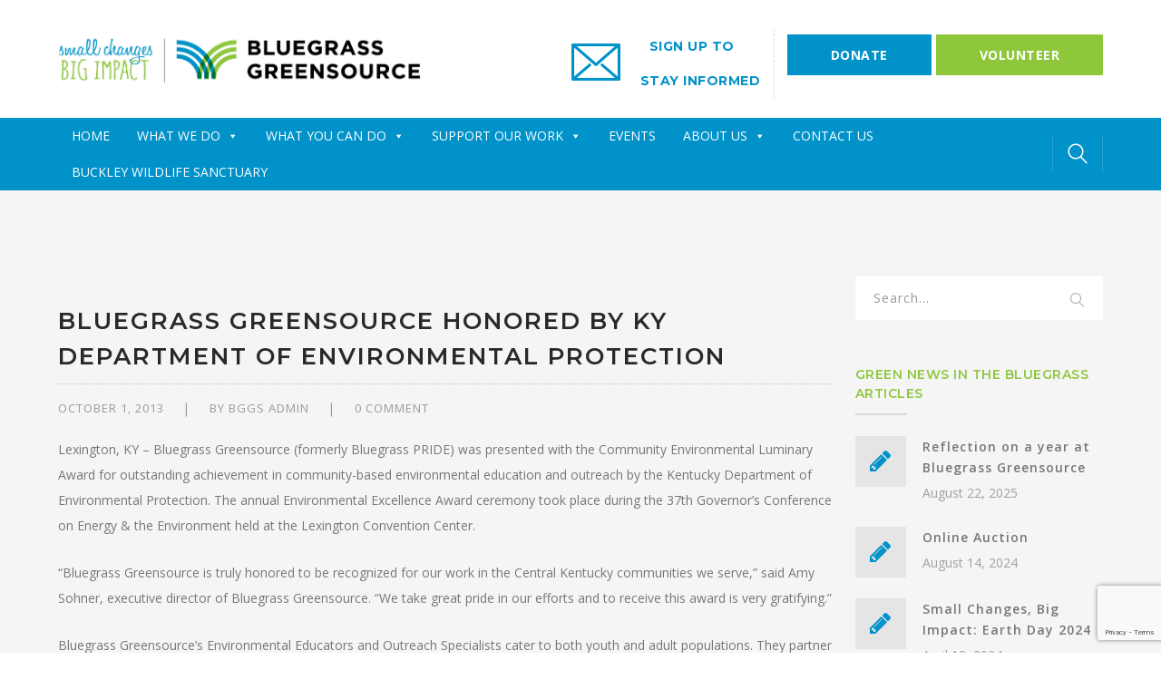

--- FILE ---
content_type: text/html; charset=UTF-8
request_url: https://bggreensource.org/tag/award/
body_size: 25070
content:
<!DOCTYPE html>
<html lang="en" class="no-js">
<head>
	<meta charset="UTF-8">
	<meta name="viewport" content="width=device-width">
	<link rel="profile" href="https://gmpg.org/xfn/11">
	<link rel="pingback" href="https://bggreensource.org/xmlrpc.php">
	
	<meta name='robots' content='index, follow, max-image-preview:large, max-snippet:-1, max-video-preview:-1' />

	<!-- This site is optimized with the Yoast SEO plugin v26.7 - https://yoast.com/wordpress/plugins/seo/ -->
	<title>award Archives - Bluegrass Greensource</title>
	<link rel="canonical" href="https://bggreensource.org/tag/award/" />
	<meta property="og:locale" content="en_US" />
	<meta property="og:type" content="article" />
	<meta property="og:title" content="award Archives - Bluegrass Greensource" />
	<meta property="og:url" content="https://bggreensource.org/tag/award/" />
	<meta property="og:site_name" content="Bluegrass Greensource" />
	<meta name="twitter:card" content="summary_large_image" />
	<meta name="twitter:site" content="@BGGreensource" />
	<script type="application/ld+json" class="yoast-schema-graph">{"@context":"https://schema.org","@graph":[{"@type":"CollectionPage","@id":"https://bggreensource.org/tag/award/","url":"https://bggreensource.org/tag/award/","name":"award Archives - Bluegrass Greensource","isPartOf":{"@id":"https://bggreensource.org/#website"},"breadcrumb":{"@id":"https://bggreensource.org/tag/award/#breadcrumb"},"inLanguage":"en"},{"@type":"BreadcrumbList","@id":"https://bggreensource.org/tag/award/#breadcrumb","itemListElement":[{"@type":"ListItem","position":1,"name":"Home","item":"https://bggreensource.org/"},{"@type":"ListItem","position":2,"name":"award"}]},{"@type":"WebSite","@id":"https://bggreensource.org/#website","url":"https://bggreensource.org/","name":"Bluegrass Greensource","description":"Your source for environmental education, resources, and outreach to encourage small changes toward a sustainable future for Central Kentucky and beyond.","publisher":{"@id":"https://bggreensource.org/#organization"},"potentialAction":[{"@type":"SearchAction","target":{"@type":"EntryPoint","urlTemplate":"https://bggreensource.org/?s={search_term_string}"},"query-input":{"@type":"PropertyValueSpecification","valueRequired":true,"valueName":"search_term_string"}}],"inLanguage":"en"},{"@type":"Organization","@id":"https://bggreensource.org/#organization","name":"Bluegrass Greensource","url":"https://bggreensource.org/","logo":{"@type":"ImageObject","inLanguage":"en","@id":"https://bggreensource.org/#/schema/logo/image/","url":"https://bggreensource.org/wp-content/uploads/2023/05/BluegrassGreensource_Logohoriz-scaled.jpg","contentUrl":"https://bggreensource.org/wp-content/uploads/2023/05/BluegrassGreensource_Logohoriz-scaled.jpg","width":2560,"height":412,"caption":"Bluegrass Greensource"},"image":{"@id":"https://bggreensource.org/#/schema/logo/image/"},"sameAs":["https://www.facebook.com/bggreensource","https://x.com/BGGreensource","https://www.instagram.com/bluegrassgreensource/","https://www.linkedin.com/company/bluegrass-greensource"]}]}</script>
	<!-- / Yoast SEO plugin. -->


<link rel='dns-prefetch' href='//maps.google.com' />
<link rel='dns-prefetch' href='//www.googletagmanager.com' />
<link rel='dns-prefetch' href='//maps.googleapis.com' />
<link rel='dns-prefetch' href='//fonts.googleapis.com' />
<link rel='dns-prefetch' href='//use.fontawesome.com' />
<link rel="alternate" type="application/rss+xml" title="Bluegrass Greensource &raquo; Feed" href="https://bggreensource.org/feed/" />
<link rel="alternate" type="application/rss+xml" title="Bluegrass Greensource &raquo; Comments Feed" href="https://bggreensource.org/comments/feed/" />
<link rel="alternate" type="text/calendar" title="Bluegrass Greensource &raquo; iCal Feed" href="https://bggreensource.org/events/?ical=1" />
<link rel="alternate" type="application/rss+xml" title="Bluegrass Greensource &raquo; award Tag Feed" href="https://bggreensource.org/tag/award/feed/" />
<style id='wp-img-auto-sizes-contain-inline-css' type='text/css'>
img:is([sizes=auto i],[sizes^="auto," i]){contain-intrinsic-size:3000px 1500px}
/*# sourceURL=wp-img-auto-sizes-contain-inline-css */
</style>
<link rel='stylesheet' id='formidable-css' href='https://bggreensource.org/wp-content/plugins/formidable/css/formidableforms.css?ver=1131433' type='text/css' media='all' />
<link rel='stylesheet' id='extraicon-css' href='https://bggreensource.org/wp-content/plugins/fundrize-addons//assets/donate-icons.css?ver=6.9' type='text/css' media='all' />
<link rel='stylesheet' id='pt-cv-public-style-css' href='https://bggreensource.org/wp-content/plugins/content-views-query-and-display-post-page/public/assets/css/cv.css?ver=4.2.1' type='text/css' media='all' />
<link rel='stylesheet' id='pt-cv-public-pro-style-css' href='https://bggreensource.org/wp-content/plugins/pt-content-views-pro/public/assets/css/cvpro.min.css?ver=6.0.1' type='text/css' media='all' />
<link rel='stylesheet' id='js_composer_front-css' href='https://bggreensource.org/wp-content/plugins/js_composer/assets/css/js_composer.min.css?ver=8.0.1' type='text/css' media='all' />
<link rel='stylesheet' id='dashicons-css' href='https://bggreensource.org/wp-includes/css/dashicons.min.css?ver=6.9' type='text/css' media='all' />
<link rel='stylesheet' id='menu-icons-extra-css' href='https://bggreensource.org/wp-content/plugins/menu-icons/css/extra.min.css?ver=0.13.20' type='text/css' media='all' />
<style id='wp-emoji-styles-inline-css' type='text/css'>

	img.wp-smiley, img.emoji {
		display: inline !important;
		border: none !important;
		box-shadow: none !important;
		height: 1em !important;
		width: 1em !important;
		margin: 0 0.07em !important;
		vertical-align: -0.1em !important;
		background: none !important;
		padding: 0 !important;
	}
/*# sourceURL=wp-emoji-styles-inline-css */
</style>
<link rel='stylesheet' id='awsm-ead-public-css' href='https://bggreensource.org/wp-content/plugins/embed-any-document/css/embed-public.min.css?ver=2.7.12' type='text/css' media='all' />
<link rel='stylesheet' id='wp-components-css' href='https://bggreensource.org/wp-includes/css/dist/components/style.min.css?ver=6.9' type='text/css' media='all' />
<link rel='stylesheet' id='wp-preferences-css' href='https://bggreensource.org/wp-includes/css/dist/preferences/style.min.css?ver=6.9' type='text/css' media='all' />
<link rel='stylesheet' id='wp-block-editor-css' href='https://bggreensource.org/wp-includes/css/dist/block-editor/style.min.css?ver=6.9' type='text/css' media='all' />
<style id='wp-block-editor-inline-css' type='text/css'>
    
        .gsteam-members--toolbar {
            padding: 20px;
            border: 1px solid #1f1f1f;
            border-radius: 2px;
        }

        .gsteam-members--toolbar label {
            display: block;
            margin-bottom: 6px;
            margin-top: -6px;
        }

        .gsteam-members--toolbar select {
            width: 250px;
            max-width: 100% !important;
            line-height: 42px !important;
        }

        .gsteam-members--toolbar .gs-team-block--des {
            margin: 10px 0 0;
            font-size: 16px;
        }

        .gsteam-members--toolbar .gs-team-block--des span {
            display: block;
        }

        .gsteam-members--toolbar p.gs-team-block--des a {
            margin-left: 4px;
        }
    
        
/*# sourceURL=wp-block-editor-inline-css */
</style>
<link rel='stylesheet' id='popup-maker-block-library-style-css' href='https://bggreensource.org/wp-content/plugins/popup-maker/dist/packages/block-library-style.css?ver=dbea705cfafe089d65f1' type='text/css' media='all' />
<style id='font-awesome-svg-styles-default-inline-css' type='text/css'>
.svg-inline--fa {
  display: inline-block;
  height: 1em;
  overflow: visible;
  vertical-align: -.125em;
}
/*# sourceURL=font-awesome-svg-styles-default-inline-css */
</style>
<link rel='stylesheet' id='font-awesome-svg-styles-css' href='https://bggreensource.org/wp-content/uploads/font-awesome/v5.15.4/css/svg-with-js.css' type='text/css' media='all' />
<style id='font-awesome-svg-styles-inline-css' type='text/css'>
   .wp-block-font-awesome-icon svg::before,
   .wp-rich-text-font-awesome-icon svg::before {content: unset;}
/*# sourceURL=font-awesome-svg-styles-inline-css */
</style>
<link rel='stylesheet' id='ctct_form_styles-css' href='https://bggreensource.org/wp-content/plugins/constant-contact-forms/assets/css/style.css?ver=2.13.0' type='text/css' media='all' />
<link rel='stylesheet' id='contact-form-7-css' href='https://bggreensource.org/wp-content/plugins/contact-form-7/includes/css/styles.css?ver=6.1.4' type='text/css' media='all' />
<link rel='stylesheet' id='powertip-css' href='https://bggreensource.org/wp-content/plugins/devvn-image-hotspot/frontend/css/jquery.powertip.min.css?ver=1.2.0' type='text/css' media='all' />
<link rel='stylesheet' id='maps-points-css' href='https://bggreensource.org/wp-content/plugins/devvn-image-hotspot/frontend/css/maps_points.css?ver=1.3.0' type='text/css' media='all' />
<link rel='stylesheet' id='wpgmp-frontend-css' href='https://bggreensource.org/wp-content/plugins/wp-google-map-plugin/assets/css/wpgmp_all_frontend.css?ver=4.9.0' type='text/css' media='all' />
<link rel='stylesheet' id='ivory-search-styles-css' href='https://bggreensource.org/wp-content/plugins/add-search-to-menu/public/css/ivory-search.min.css?ver=5.5.13' type='text/css' media='all' />
<link rel='stylesheet' id='megamenu-css' href='https://bggreensource.org/wp-content/uploads/maxmegamenu/style.css?ver=600c2f' type='text/css' media='all' />
<link rel='stylesheet' id='parent-style-css' href='https://bggreensource.org/wp-content/themes/fundrize/style.css?ver=6.9' type='text/css' media='all' />
<link rel='stylesheet' id='fundrize-google-font-open-sans-css' href='//fonts.googleapis.com/css?family=Open+Sans%3A100%2C200%2C300%2C400%2C500%2C600%2C700%2C800%2C900100italic%2C200italic%2C300italic%2C400italic%2C500italic%2C600italic%2C700italic%2C800italic%2C900italic&#038;subset=latin&#038;ver=6.9' type='text/css' media='all' />
<link rel='stylesheet' id='fundrize-google-font-montserrat-css' href='//fonts.googleapis.com/css?family=Montserrat%3A100%2C200%2C300%2C400%2C500%2C600%2C700%2C800%2C900100italic%2C200italic%2C300italic%2C400italic%2C500italic%2C600italic%2C700italic%2C800italic%2C900italic&#038;subset=latin&#038;ver=6.9' type='text/css' media='all' />
<link rel='stylesheet' id='fundrize-theme-style-css' href='https://bggreensource.org/wp-content/themes/fundrize-child/style.css?ver=1.0.0' type='text/css' media='all' />
<link rel='stylesheet' id='fundrize-visual-composer-css' href='https://bggreensource.org/wp-content/themes/fundrize/assets/css/visual-composer.css?ver=1.0.0' type='text/css' media='all' />
<link rel='stylesheet' id='animate-css' href='https://bggreensource.org/wp-content/themes/fundrize/assets/css/animate.css?ver=3.5.2' type='text/css' media='all' />
<link rel='stylesheet' id='animsition-css' href='https://bggreensource.org/wp-content/themes/fundrize/assets/css/animsition.css?ver=4.0.1' type='text/css' media='all' />
<link rel='stylesheet' id='fontawesome-css' href='https://bggreensource.org/wp-content/themes/fundrize/assets/css/font-awesome.css?ver=4.7.0' type='text/css' media='all' />
<link rel='stylesheet' id='slick-css' href='https://bggreensource.org/wp-content/themes/fundrize/assets/css/slick.css?ver=1.6.0' type='text/css' media='all' />
<link rel='stylesheet' id='fundrize-themecore-icons-css' href='https://bggreensource.org/wp-content/themes/fundrize/assets/css/themecore-icons.css?ver=1.0.0' type='text/css' media='all' />
<link rel='stylesheet' id='woocommerce-css' href='https://bggreensource.org/wp-content/themes/fundrize/assets/css/woocommerce.css?ver=1.0.0' type='text/css' media='all' />
<link rel='stylesheet' id='charitable-css' href='https://bggreensource.org/wp-content/themes/fundrize/assets/css/charitable.css?ver=1.0.0' type='text/css' media='all' />
<link rel='stylesheet' id='font-awesome-official-css' href='https://use.fontawesome.com/releases/v5.15.4/css/all.css' type='text/css' media='all' integrity="sha384-DyZ88mC6Up2uqS4h/KRgHuoeGwBcD4Ng9SiP4dIRy0EXTlnuz47vAwmeGwVChigm" crossorigin="anonymous" />
<link rel='stylesheet' id='fundrize-flexslider-css' href='https://bggreensource.org/wp-content/plugins/fundrize-addons/assets/flexslider.css?ver=2.3.6' type='text/css' media='all' />
<link rel='stylesheet' id='fundrize-owlcarousel-css' href='https://bggreensource.org/wp-content/plugins/fundrize-addons/assets/owl.carousel.css?ver=2.2.1' type='text/css' media='all' />
<link rel='stylesheet' id='fundrize-cubeportfolio-css' href='https://bggreensource.org/wp-content/plugins/fundrize-addons/assets/cubeportfolio.min.css?ver=3.4.0' type='text/css' media='all' />
<link rel='stylesheet' id='fundrize-magnificpopup-css' href='https://bggreensource.org/wp-content/plugins/fundrize-addons/assets/magnific.popup.css?ver=1.0.0' type='text/css' media='all' />
<link rel='stylesheet' id='fundrize-vegas-css' href='https://bggreensource.org/wp-content/plugins/fundrize-addons/assets/vegas.css?ver=2.3.1' type='text/css' media='all' />
<link rel='stylesheet' id='fundrize-ytplayer-css' href='https://bggreensource.org/wp-content/plugins/fundrize-addons/assets/ytplayer.css?ver=3.0.2' type='text/css' media='all' />
<link rel='stylesheet' id='fundrize-shortcode-css' href='https://bggreensource.org/wp-content/plugins/fundrize-addons/assets/shortcodes.css?ver=1.0' type='text/css' media='all' />
<link rel='stylesheet' id='font-awesome-official-v4shim-css' href='https://use.fontawesome.com/releases/v5.15.4/css/v4-shims.css' type='text/css' media='all' integrity="sha384-Vq76wejb3QJM4nDatBa5rUOve+9gkegsjCebvV/9fvXlGWo4HCMR4cJZjjcF6Viv" crossorigin="anonymous" />
<style id='font-awesome-official-v4shim-inline-css' type='text/css'>
@font-face {
font-family: "FontAwesome";
font-display: block;
src: url("https://use.fontawesome.com/releases/v5.15.4/webfonts/fa-brands-400.eot"),
		url("https://use.fontawesome.com/releases/v5.15.4/webfonts/fa-brands-400.eot?#iefix") format("embedded-opentype"),
		url("https://use.fontawesome.com/releases/v5.15.4/webfonts/fa-brands-400.woff2") format("woff2"),
		url("https://use.fontawesome.com/releases/v5.15.4/webfonts/fa-brands-400.woff") format("woff"),
		url("https://use.fontawesome.com/releases/v5.15.4/webfonts/fa-brands-400.ttf") format("truetype"),
		url("https://use.fontawesome.com/releases/v5.15.4/webfonts/fa-brands-400.svg#fontawesome") format("svg");
}

@font-face {
font-family: "FontAwesome";
font-display: block;
src: url("https://use.fontawesome.com/releases/v5.15.4/webfonts/fa-solid-900.eot"),
		url("https://use.fontawesome.com/releases/v5.15.4/webfonts/fa-solid-900.eot?#iefix") format("embedded-opentype"),
		url("https://use.fontawesome.com/releases/v5.15.4/webfonts/fa-solid-900.woff2") format("woff2"),
		url("https://use.fontawesome.com/releases/v5.15.4/webfonts/fa-solid-900.woff") format("woff"),
		url("https://use.fontawesome.com/releases/v5.15.4/webfonts/fa-solid-900.ttf") format("truetype"),
		url("https://use.fontawesome.com/releases/v5.15.4/webfonts/fa-solid-900.svg#fontawesome") format("svg");
}

@font-face {
font-family: "FontAwesome";
font-display: block;
src: url("https://use.fontawesome.com/releases/v5.15.4/webfonts/fa-regular-400.eot"),
		url("https://use.fontawesome.com/releases/v5.15.4/webfonts/fa-regular-400.eot?#iefix") format("embedded-opentype"),
		url("https://use.fontawesome.com/releases/v5.15.4/webfonts/fa-regular-400.woff2") format("woff2"),
		url("https://use.fontawesome.com/releases/v5.15.4/webfonts/fa-regular-400.woff") format("woff"),
		url("https://use.fontawesome.com/releases/v5.15.4/webfonts/fa-regular-400.ttf") format("truetype"),
		url("https://use.fontawesome.com/releases/v5.15.4/webfonts/fa-regular-400.svg#fontawesome") format("svg");
unicode-range: U+F004-F005,U+F007,U+F017,U+F022,U+F024,U+F02E,U+F03E,U+F044,U+F057-F059,U+F06E,U+F070,U+F075,U+F07B-F07C,U+F080,U+F086,U+F089,U+F094,U+F09D,U+F0A0,U+F0A4-F0A7,U+F0C5,U+F0C7-F0C8,U+F0E0,U+F0EB,U+F0F3,U+F0F8,U+F0FE,U+F111,U+F118-F11A,U+F11C,U+F133,U+F144,U+F146,U+F14A,U+F14D-F14E,U+F150-F152,U+F15B-F15C,U+F164-F165,U+F185-F186,U+F191-F192,U+F1AD,U+F1C1-F1C9,U+F1CD,U+F1D8,U+F1E3,U+F1EA,U+F1F6,U+F1F9,U+F20A,U+F247-F249,U+F24D,U+F254-F25B,U+F25D,U+F267,U+F271-F274,U+F279,U+F28B,U+F28D,U+F2B5-F2B6,U+F2B9,U+F2BB,U+F2BD,U+F2C1-F2C2,U+F2D0,U+F2D2,U+F2DC,U+F2ED,U+F328,U+F358-F35B,U+F3A5,U+F3D1,U+F410,U+F4AD;
}
/*# sourceURL=font-awesome-official-v4shim-inline-css */
</style>
<!--n2css--><!--n2js--><script type="text/javascript" src="https://bggreensource.org/wp-includes/js/jquery/jquery.min.js?ver=3.7.1" id="jquery-core-js"></script>
<script type="text/javascript" src="https://bggreensource.org/wp-includes/js/jquery/jquery-migrate.min.js?ver=3.4.1" id="jquery-migrate-js"></script>
<script type="text/javascript" data-jetpack-boost="ignore" src="//bggreensource.org/wp-content/plugins/revslider/sr6/assets/js/rbtools.min.js?ver=6.7.40" async id="tp-tools-js"></script>
<script type="text/javascript" data-jetpack-boost="ignore" src="//bggreensource.org/wp-content/plugins/revslider/sr6/assets/js/rs6.min.js?ver=6.7.40" async id="revmin-js"></script>

<!-- Google tag (gtag.js) snippet added by Site Kit -->
<!-- Google Analytics snippet added by Site Kit -->
<script type="text/javascript" src="https://www.googletagmanager.com/gtag/js?id=GT-PBZDXGX" id="google_gtagjs-js" async></script>
<script type="text/javascript" id="google_gtagjs-js-after">
/* <![CDATA[ */
window.dataLayer = window.dataLayer || [];function gtag(){dataLayer.push(arguments);}
gtag("set","linker",{"domains":["bggreensource.org"]});
gtag("js", new Date());
gtag("set", "developer_id.dZTNiMT", true);
gtag("config", "GT-PBZDXGX");
//# sourceURL=google_gtagjs-js-after
/* ]]> */
</script>
<script type="text/javascript" src="https://maps.googleapis.com/maps/api/js?ver=v3" id="google-maps-api-js"></script>
<script></script><link rel="https://api.w.org/" href="https://bggreensource.org/wp-json/" /><link rel="alternate" title="JSON" type="application/json" href="https://bggreensource.org/wp-json/wp/v2/tags/111" /><link rel="EditURI" type="application/rsd+xml" title="RSD" href="https://bggreensource.org/xmlrpc.php?rsd" />
<meta name="generator" content="WordPress 6.9" />
<meta name="generator" content="Site Kit by Google 1.170.0" /><!-- Google tag (gtag.js) -->
<script async src="https://www.googletagmanager.com/gtag/js?id=G-VLNFJL8WK2"></script>
<script>
  window.dataLayer = window.dataLayer || [];
  function gtag(){dataLayer.push(arguments);}
  gtag('js', new Date());
  gtag('config', 'G-VLNFJL8WK2');
</script>

<script id="mcjs">!function(c,h,i,m,p){m=c.createElement(h),p=c.getElementsByTagName(h)[0],m.async=1,m.src=i,p.parentNode.insertBefore(m,p)}(document,"script","https://chimpstatic.com/mcjs-connected/js/users/7023e32e7ee86231f697e4fbe/73727b835634680820c06ca67.js");</script><meta name="tec-api-version" content="v1"><meta name="tec-api-origin" content="https://bggreensource.org"><link rel="alternate" href="https://bggreensource.org/wp-json/tribe/events/v1/events/?tags=award" /><script>document.documentElement.className += " js";</script>
<link rel='shortcut icon' href='https://bggreensource.org/wp-content/uploads/2022/01/BGGS-favicon-01.png' type='image/x-icon'><meta name="generator" content="Powered by WPBakery Page Builder - drag and drop page builder for WordPress."/>
<meta name="generator" content="Powered by Slider Revolution 6.7.40 - responsive, Mobile-Friendly Slider Plugin for WordPress with comfortable drag and drop interface." />
<script data-jetpack-boost="ignore">function setREVStartSize(e){
			//window.requestAnimationFrame(function() {
				window.RSIW = window.RSIW===undefined ? window.innerWidth : window.RSIW;
				window.RSIH = window.RSIH===undefined ? window.innerHeight : window.RSIH;
				try {
					var pw = document.getElementById(e.c).parentNode.offsetWidth,
						newh;
					pw = pw===0 || isNaN(pw) || (e.l=="fullwidth" || e.layout=="fullwidth") ? window.RSIW : pw;
					e.tabw = e.tabw===undefined ? 0 : parseInt(e.tabw);
					e.thumbw = e.thumbw===undefined ? 0 : parseInt(e.thumbw);
					e.tabh = e.tabh===undefined ? 0 : parseInt(e.tabh);
					e.thumbh = e.thumbh===undefined ? 0 : parseInt(e.thumbh);
					e.tabhide = e.tabhide===undefined ? 0 : parseInt(e.tabhide);
					e.thumbhide = e.thumbhide===undefined ? 0 : parseInt(e.thumbhide);
					e.mh = e.mh===undefined || e.mh=="" || e.mh==="auto" ? 0 : parseInt(e.mh,0);
					if(e.layout==="fullscreen" || e.l==="fullscreen")
						newh = Math.max(e.mh,window.RSIH);
					else{
						e.gw = Array.isArray(e.gw) ? e.gw : [e.gw];
						for (var i in e.rl) if (e.gw[i]===undefined || e.gw[i]===0) e.gw[i] = e.gw[i-1];
						e.gh = e.el===undefined || e.el==="" || (Array.isArray(e.el) && e.el.length==0)? e.gh : e.el;
						e.gh = Array.isArray(e.gh) ? e.gh : [e.gh];
						for (var i in e.rl) if (e.gh[i]===undefined || e.gh[i]===0) e.gh[i] = e.gh[i-1];
											
						var nl = new Array(e.rl.length),
							ix = 0,
							sl;
						e.tabw = e.tabhide>=pw ? 0 : e.tabw;
						e.thumbw = e.thumbhide>=pw ? 0 : e.thumbw;
						e.tabh = e.tabhide>=pw ? 0 : e.tabh;
						e.thumbh = e.thumbhide>=pw ? 0 : e.thumbh;
						for (var i in e.rl) nl[i] = e.rl[i]<window.RSIW ? 0 : e.rl[i];
						sl = nl[0];
						for (var i in nl) if (sl>nl[i] && nl[i]>0) { sl = nl[i]; ix=i;}
						var m = pw>(e.gw[ix]+e.tabw+e.thumbw) ? 1 : (pw-(e.tabw+e.thumbw)) / (e.gw[ix]);
						newh =  (e.gh[ix] * m) + (e.tabh + e.thumbh);
					}
					var el = document.getElementById(e.c);
					if (el!==null && el) el.style.height = newh+"px";
					el = document.getElementById(e.c+"_wrapper");
					if (el!==null && el) {
						el.style.height = newh+"px";
						el.style.display = "block";
					}
				} catch(e){
					console.log("Failure at Presize of Slider:" + e)
				}
			//});
		  };</script>
		<style type="text/css" id="wp-custom-css">
			@font-face {
  font-family: HoneyScript-Light;
  src: url(/wp-content/themes/fundrize-child/fonts/HoneyScript-Light.ttf);
}

.mega-disabled > a.mega-menu-link {
	color: #aaaaaa !important;
	font-style: italic !important;
}

.mega-disabled > a.mega-menu-link:hover {
	color: #aaaaaa !important;
	font-weight: normal !important;
	font-style: italic !important;
}

.frm_checkbox {
	padding-bottom: 10px;
}

.display-posts-listing .alignleft {
    padding-bottom: 20px;
}

#powerTip {
	background-color: #0092c9;
	padding: 15px
}

.modalContent {
	max-width: 450px !important;
}

.modalContent__content{
    padding: 140px 30px 30px !important;
}

.modalContent__image{
    min-height: 150px !important;
    max-width:450px;
	}

/* Remove meta data */
.entry-meta .byline, .entry-meta .cat-links { display: none; }
.entry-meta .posted-on { display: none; }

#under-iconsa .fundrize-icon-box.grey-outline .icon-wrap {
background-color: #8EC73C;
border-color: #8EC73C;
color:#fff !important;
}

.side-barmenu-icon {
	display: none !important;
}

.tribe-common--breakpoint-medium.tribe-events .tribe-events-l-container {
padding-bottom: 10px !important;
padding-top: 0px !important;
}

footer .textwidget ul li a {
	color: #fff;
}
#featured-title {
	display: none;
}
.page-options li {
	cursor: pointer;
	text-transform: uppercase;
}

ul.page-options li:hover {
	background: #8ec73c !important;
}

ul.page-options li:hover a{
	color: #ffffff !important;
	font-weight:700;
}

.page-options li a {
	font-weight: 700;
}

ul.page-options li a {
	color: #333333ab !important;
}

.page-options.buttons li a {
color: #ffffff !important;	
}

.page-options.buttons li:hover {
background: #333333 !important;	
}

.header-style-3 .featured-title-heading-wrap {
	display: none !important;
}

.header-style-3 #breadcrumbs {
	display: none !important;
}

#mega-menu-wrap-primary #mega-menu-primary li.mega-menu-item-2694 > ul.mega-sub-menu > li.mega-menu-row .mega-menu-column > ul.mega-sub-menu > li.mega-menu-item {
	padding: 10px 5px 1px 15px;
}

#mega-menu-wrap-primary #mega-menu-primary li.mega-menu-item-2695 > ul.mega-sub-menu > li.mega-menu-row .mega-menu-column > ul.mega-sub-menu > li.mega-menu-item {
	padding: 0px 5px 1px 15px;
}

.mega-water-quality ul li {
	margin-top: -3px !important;
}

.mega-menu-item-2695 .mega-sub-menu {
	padding-top: 3px !important;
}

.mega-sub-menu ul li > a:hover {
	color: #8EC73C !important;
	font-weight:bolder !important;
}

.mega-sub-menu li > a {
	padding: 1% !important;
}

#mega-menu-wrap-primary #mega-menu-primary > li.mega-menu-megamenu > ul.mega-sub-menu {
	border-top: 3px solid #efefef !important;
	border-left: 3px solid #0192C9 !important;
	border-right: 3px solid #8EC73C !important;
	border-bottom: 3px solid #0192C9 !important;
}

.sidebar-right .side-barmenu-icon i {
	top: 5px;
}

.sidebar-right .side-barmenu-icon i {
	font-family: FontAwesome;
	font-style: normal;
}

.sidebar-left .side-barmenu-icon i {
	top: 5px;
}

.sidebar-left .side-barmenu-icon i {
	font-family: FontAwesome;
	font-style: normal;
}

#site-header .site-navigation-wrap .header-search-form {
	top: 0px;
}

#site-header .header-search-field {
	padding-top: 7px;
}

#site-header .header-search-icon {
	height: 40px;
	line-height: 40px;
}

#slider-3-slide-17-layer-0 {
	text-shadow: 1px 1px #000;
}

#slider-3-slide-18-layer-0 {
	text-shadow: 1px 1px #000;
}

#Mission-statement .mission-text h2 {
	font-size: 68px;
	font-family: HoneyScript-Light;
	text-align:center;
}

#upcoming-events h2 {
	font-size: 68px;
	font-family: HoneyScript-Light;
	text-align:center;	
}

#mission-description {
	font-size:15px;
		padding:0px 30px;
}


#site-header .fundrize-info .info-c > .title {
	color: #0192c9 !important;
	font-weight: bold !important;
}

#site-header .fundrize-info .inner > div {
	padding-right: 14px;
	margin-right: 14px;
}


#Mission-statement .sub-heading {
	max-width: 80% !important;
	padding-top: 1%;
}

.sticky {
  position: fixed;
  top: 0;
  width: 100%;
}

div#navbar-menu-hitesh {
    z-index: 99999999 !important;
}

#footer-widgets .widget.widget_socials .socials a {
	border: 1px solid #c2bbbb;
}

#bottom .bottom-bar-inner-wrap::before {
	background-color: #c2bbbb;
}

.fa-globe-americas::before {
	background: url('/wp-content/uploads/2021/07/icon-k.png') no-repeat center center/cover;
	content: '' !important;
	position: absolute;
	top: 0px;
	width: 52px;
	height: 52px;
	text-align: center;
	left: 40%;
}


#view-more-button button {
	background: #8EC73C;
	border-color: #8EC73C;
	color: #fff;
	font-weight: 700;
	width: 20%;
}

/*
.mega-sub-menu li {
	padding: 6px !important;
}
*/

#mega-menu-wrap-primary #mega-menu-primary li.mega-menu-item a.mega-menu-link::before {
	color: #0192C9 !important;
}

.mega-third-level > a {
	font-weight: 900 !important;
	
}

#bggmenu ul li {
color:#ffffff !important;
}

/*
#popmake-2753 {
	margin-bottom: 0px !important;
	bottom: 0px !important;
	background-image: url('/wp-content/uploads/2021/07/bc-pop.jpg');
	background-size: cover;
}
*/

#popmake-2753 {
	margin-bottom: 0px !important;
	bottom: 0px !important;
	background-color: #535456;
	background-size: cover;
	border-top:33px solid #8EC73C;
		border-bottom:33px solid #0192C9;
}


#popmake-2753 {
	margin-bottom: 0px !important;
bottom:0px !important;	

}

.header-aside-btn.voulunters a {
	background: #8EC73C !important;
	border-color: #8EC73C !important;
	margin-left: 5px;
}

.info-i span i {
	color: #0192C9 !important;
}

#top-bar {
	visibility: collapse;
}

.top-bar-socials .icons a:nth-child(1) {
	background: #435E98 !important;
	color: #fff !important;
}

.top-bar-socials .icons a:nth-child(2) {
	background: #1BB1E4 !important;
	color: #fff !important;
}

.top-bar-socials .icons a:nth-child(3) {
	background: #CD101C !important;
	color: #fff !important;
}

.top-bar-socials .icons a:nth-child(4) {
	background: #EC6A3E !important;
	color: #fff !important;
}

#Events .vc_custom_heading.vc_gitem-post-data.vc_gitem-post-data-source-post_title h4 {
	padding-top: 10px;
}

#Events .vc_custom_heading.vc_gitem-post-data.vc_gitem-post-data-source-post_title h4 {
	text-align: center !important;
	font-size: 18px;
}

.tribe-events-pg-template .tribe-events-event-image {
	display: none !important;
}

.tribe-events-pg-template  .hentry {
	margin-top: 0px !important;
}

#Events .vc_gitem-zone-mini {
	background: #fff !important;
}

#Events .vc_custom_heading.vc_gitem-post-data.vc_gitem-post-data-source-post_excerpt {
	display: none !important;
}

#Events .vc_btn3-container.vc_btn3-left {
	display: none !important;
}

.fundrize-counter h3.heading {
	font-weight: 600;
}

.vc_tta-tabs-list li a {
	background: #0192c9 !important;
	border-color: #0192c9 !important;
	color: #fff !important;
}

.vc_tta-tabs-list .vc_tta-title-text {
	font-weight: bold;
	font-size: 16px;
}

.vc_tta-tabs-list .vc_tta-tab.vc_active :after {
     content: '';
    position: absolute;
    left: 40%;
    top: 54px;
    width: 0;
    height: 0;
    border-left: 20px solid transparent;
    border-right: 20px solid transparent;
    border-top: 20px solid #0192c9;
    clear: both;
  
}

.text-accent-color {
color: #0192c9 !important;	
}

.fundrize-icon-box.grey-outline .icon-wrap {
	color: #0192c9 !important;
}

.fundrize-icon-box.grey-outline:hover .icon-wrap {
	background-color: #0192c9 !important;
	color: #fff !important;
	border-color: #0192c9 !important;
}


.fundrize-icon-box .heading a:hover {
	color: #0192c9 !important;
}

.popmake-content .menu li a {
color:#000 !important;
}

.widget.widget_categories ul li a::before, .widget.widget_meta ul li a::before, .widget.widget_pages ul li a::before, .widget.widget_archive ul li a::before, .widget.widget_nav_menu ul li a::before {
	background-color: #0192C9 !important;
}

.widget.widget_pages ul li, .widget.widget_nav_menu ul li, .widget.widget_archive ul li, .widget.widget_categories ul li, .widget.widget_meta ul li, .widget.widget_recent_entries ul li, .widget.widget_recent_comments ul li, .widget.widget_rss ul li {
	color: #0192C9 !important;
}









#site-header .header-aside-btn a > span {
	padding-left: 0px !important;
}

.side-barmenu-icon i {
	color: #fff;
	font-size: 25px;
	top: 15px;
	position: relative;
	left: 53px;
}


.side-barmenu-icon {
	position: absolute;
	top: -8px;
	right: 1px;
}

#menu-bottom-menu li a {
	color: #fff !important;
}

#bottom #copyright {
	color: #fff !important;
}

#footer ul li {
	color: #fff;
}

#footer p {
	color: #fff;
}

.span_1_of_4.col:nth-child(2) {
	padding-left: 6% !important;
}

.fundrize-icon-box.clearfix.icon-top.w125.grey-outline.align-center.rounded-100.has-width {
	border: 1px solid #efefef;
	padding: 8%;
	box-shadow: 0px 0px 18px -11px #000;
}

.inf-icon-phone-call::before {
	color: #0192C9 !important;
}

#site-header .header-aside-btn a > span::before {
	display: none !important;
}

.header-aside-btn a {
	background: #0192C9 !important;
	color: #fff !important;
	font-weight: bolder !important;
	border-color: #0192C9 !important;
}


#top-bar .top-bar-content .content::before {
	display: none !important;
}

#top-bar .top-bar-content .content {
	text-transform: uppercase;
}

blockquote::before, .header-style-1 #top-bar .top-bar-socials .icons a:hover, .header-style-2 #top-bar .top-bar-socials .icons a:hover, .header-style-3 #top-bar .top-bar-socials .icons a:hover, .header-style-4 #top-bar .top-bar-socials .icons a:hover, #site-header .site-navigation-wrap, #featured-title .featured-title-heading::before, .post-media .slick-prev:hover, .post-media .slick-next:hover, .post-media .slick-dots li.slick-active button, .header-style-4 #site-header .header-aside-btn a, .fundrize-pagination ul li a.page-numbers:hover, .woocommerce-pagination .page-numbers li .page-numbers:hover, .fundrize-pagination ul li .page-numbers.current, .woocommerce-pagination .page-numbers li .page-numbers.current, .hentry .post-share a:hover::after, .comments-area .comments-title::after, .comments-area .comment-reply-title::after, .comment-reply::after, #scroll-top:hover::before, .widget.widget_categories ul li a::before, .widget.widget_meta ul li a::before, .widget.widget_pages ul li a::before, .widget.widget_archive ul li a::before, #sidebar .widget.widget_socials .socials a:hover, #footer-widgets .widget.widget_socials .socials a:hover, .button-widget a:hover, #sidebar .widget.widget_tag_cloud .tagcloud a:hover::after, #footer-widgets .widget.widget_tag_cloud .tagcloud a:hover::after, .widget_product_tag_cloud .tagcloud a:hover::after, #footer-widgets .widget .widget-title > span::after, #footer-widgets .widget.widget_recent_posts .recent-news .thumb.icon, .post-media > .post-cat a, .hentry .post-related .post-thumb .post-cat-related a, .hentry .post-tags a:hover, .nav-top-cart-wrapper .nav-shop-cart .buttons > a:first-child, .nav-top-cart-wrapper .shopping-cart-items-count, #bottom ul.bottom-nav > li.current-menu-item > a::before, #charitable-donation-form .donation-amounts .donation-amount.custom-donation-amount.selected input, #charitable-donation-form .donation-amounts .donation-amount.suggested-donation-amount.selected .amount, .fundrize-button.accent, .fundrize-button.outline:hover, .fundrize-button.dark:hover, .fundrize-button.light:hover, .fundrize-button.very-light:hover, .fundrize-button.outline.dark:hover, .fundrize-button.outline.light:hover, .fundrize-button.outline.very-light:hover, .fundrize-headings .sep, .fundrize-counter .sep.accent, .fundrize-icon.background .icon.bg-accent, .fundrize-icon-box .btn .simple-link::after, .fundrize-icon-box.accent-bg .icon-wrap, .fundrize-icon-box.accent-bg .icon-wrap::after, .fundrize-icon-box.grey-bg:hover .icon-wrap, .fundrize-icon-box.grey-bg .icon-wrap::after, .fundrize-icon-box.accent-outline:hover .icon-wrap, .fundrize-icon-box.accent-outline .icon-wrap::after, .fundrize-icon-box.grey-outline:hover .icon-wrap, .fundrize-icon-box.grey-outline .icon-wrap::after, .fundrize-image-box .item .simple-link::after, .fundrize-news .news-item .simple-link::after, #gallery-filter .cbp-filter-item.cbp-filter-item-active::before, .has-arrows .cbp-nav-next, .has-arrows .cbp-nav-prev, .bullet-style-1 .cbp-nav-pagination-active, .bullet-style-2 .cbp-nav-pagination-active, .fundrize-lines .line-1, .fundrize-navbar .menu > li.current-nav-item > a, .fundrize-progress .progress-animate.accent, .fundrize-progress.pstyle-2 .perc > span, .fundrize-accordions.style-1 .accordion-item.active .accordion-heading, .fundrize-socials a:hover, .fundrize-socials.style-2 a:hover, .fundrize-team .socials li a:hover, .fundrize-price-table .price-table-price.accent, .fundrize-menu-list .value, .owl-theme .owl-dots .owl-dot.active span, .fundrize-causes .fundrize-progress .perc > span, .fundrize-causes .campaign .thumb-wrap .campaign-donation .dnt-button, .fundrize-causes .fundrize-progress .progress-animate, .single-figure .fundrize-progress .progress-animate, .single-title .campaign-donation .dnt-button, .single-figure .fundrize-progress .perc > span, .fundrize-subscribe.bg-accent, .fundrize-subscribe .mc4wp-form .submit-wrap input, .fundrize-tabs.style-2 .tab-title .item-title.active, .fundrize-tabs.style-3 .tab-title .item-title.active, .fundrize-action-box.accent, .product .onsale, .products li .product-info .add_to_cart_button::after, .products li .product-info .product_type_variable::after, .woocommerce-page .wc-proceed-to-checkout .button, .woocommerce-page #payment #place_order, .woocommerce-page .widget_price_filter .ui-slider .ui-slider-range, .woocommerce-page .widget_shopping_cart .wc-forward:hover, .woocommerce-page .widget_shopping_cart .wc-forward.checkout:hover, .woocommerce-page .widget_price_filter .price_slider_amount .button:hover {
	background-color: #0192C9 !important;
}

#footer-widgets .fundrize-row.gutter-30 div #media_image-2 img {
	width: 90% !important;
}

.events-btn-footer {
	background: #0192C9;
	color: #ffffff;
	padding: 4% 24.5%;
	font-weight: 600;
}

footer #text-7 {
	text-align: center;
	margin-top: 5% !important;
}

.Newsletter-btn-footer {
	background: #0192C9;
	color: #ffffff;
	padding: 4% 20%;
	font-weight: 600;
}

footer #text-5 {
	text-align: center;
	margin-top: 5% !important;
}

.footer-row-btn .column {
  float: left;
  width: 50%;
}

.footer-row-btn:after {
  content: "";
  display: table;
  clear: both;
}

.row.footer-row-btn {
	text-align: center;
}

footer #text-2 {
	margin-top: 3% !important;
}

footer #block-6 {
	margin-top: 3% !important;
}

/*
footer .fundrize-row.gutter-30 > .col {
	padding-left: 255px;
	padding-right: 255px;
}
*/

/* Social icon on footer */

/* ==== Icons ===== */

/* footer social icons */
.socialbtn-dp ul.social-network {
	list-style: none;
	display: inline;
	margin-left:0 !important;
	padding: 0;
}
.socialbtn-dp ul.social-network li {
	display: inline;
	margin: 0 5px;
}


/* footer social icons */
.socialbtn-dp .social-network a.icoRss:hover {
	background-color: #F56505;
}
.socialbtn-dp .social-network a.icoFacebook:hover {
	background-color:#3B5998;
}
.socialbtn-dp .social-network a.icoTwitter:hover {
	background-color:#33ccff;
}
.socialbtn-dp .social-network a.icoGoogle:hover {
	background-color:#BD3518;
}
.socialbtn-dp .social-network a.icoVimeo:hover {
	background-color:#0590B8;
}
.socialbtn-dp .social-network a.icoLinkedin:hover {
	background-color:#007bb7;
}
.socialbtn-dp .social-network a.icoRss:hover i, .social-network a.icoFacebook:hover i, .social-network a.icoTwitter:hover i,
.social-network a.icoGoogle:hover i, .social-network a.icoVimeo:hover i, .social-network a.icoLinkedin:hover i {
	color:#fff;
}
.socialbtn-dp a.socialIcon:hover, .socialHoverClass {
	color:#44BCDD;
}

.socialbtn-dp .social-circle li a {
	display:inline-block;
	position:relative;
	margin:0 auto 0 auto;
	-moz-border-radius:50%;
	-webkit-border-radius:50%;
	border-radius:50%;
	text-align:center;
	width: 50px;
	height: 50px;
	font-size:20px;
}
.socialbtn-dp .social-circle li i {
	margin:0;
	line-height:50px;
	text-align: center;
}

.socialbtn-dp .social-circle li a:hover i, .triggeredHover {
	-moz-transform: rotate(360deg);
	-webkit-transform: rotate(360deg);
	-ms--transform: rotate(360deg);
	transform: rotate(360deg);
	-webkit-transition: all 0.2s;
	-moz-transition: all 0.2s;
	-o-transition: all 0.2s;
	-ms-transition: all 0.2s;
	transition: all 0.2s;
}
.socialbtn-dp .social-circle i {
	color: #fff;
	-webkit-transition: all 0.8s;
	-moz-transition: all 0.8s;
	-o-transition: all 0.8s;
	-ms-transition: all 0.8s;
	transition: all 0.8s;
}

.socialbtn-dp a {
 background-color: #0192C9;   
}

.tribe-events-page-template #main-content {
	padding: 0px 0 !important;
}

.tribe-events-notices {
	background: #0192C9 !important;
	border: 0px solid #8EC73C !important;
	color: #ffffff !important;
}

#tribe-bar-filters {
	display: none !important;
}

#view-more-button a {
	background: #0192C9;
	color: #fff;
	font-weight: 700;
	border: 4px solid #0192C9;
	text-transform: uppercase;
}

#footer {
	padding: 50px 0 37px !important;
}		</style>
		<noscript><style> .wpb_animate_when_almost_visible { opacity: 1; }</style></noscript><style type="text/css">/** Mega Menu CSS: fs **/</style>
<style id='wp-block-columns-inline-css' type='text/css'>
.wp-block-columns{box-sizing:border-box;display:flex;flex-wrap:wrap!important}@media (min-width:782px){.wp-block-columns{flex-wrap:nowrap!important}}.wp-block-columns{align-items:normal!important}.wp-block-columns.are-vertically-aligned-top{align-items:flex-start}.wp-block-columns.are-vertically-aligned-center{align-items:center}.wp-block-columns.are-vertically-aligned-bottom{align-items:flex-end}@media (max-width:781px){.wp-block-columns:not(.is-not-stacked-on-mobile)>.wp-block-column{flex-basis:100%!important}}@media (min-width:782px){.wp-block-columns:not(.is-not-stacked-on-mobile)>.wp-block-column{flex-basis:0;flex-grow:1}.wp-block-columns:not(.is-not-stacked-on-mobile)>.wp-block-column[style*=flex-basis]{flex-grow:0}}.wp-block-columns.is-not-stacked-on-mobile{flex-wrap:nowrap!important}.wp-block-columns.is-not-stacked-on-mobile>.wp-block-column{flex-basis:0;flex-grow:1}.wp-block-columns.is-not-stacked-on-mobile>.wp-block-column[style*=flex-basis]{flex-grow:0}:where(.wp-block-columns){margin-bottom:1.75em}:where(.wp-block-columns.has-background){padding:1.25em 2.375em}.wp-block-column{flex-grow:1;min-width:0;overflow-wrap:break-word;word-break:break-word}.wp-block-column.is-vertically-aligned-top{align-self:flex-start}.wp-block-column.is-vertically-aligned-center{align-self:center}.wp-block-column.is-vertically-aligned-bottom{align-self:flex-end}.wp-block-column.is-vertically-aligned-stretch{align-self:stretch}.wp-block-column.is-vertically-aligned-bottom,.wp-block-column.is-vertically-aligned-center,.wp-block-column.is-vertically-aligned-top{width:100%}
/*# sourceURL=https://bggreensource.org/wp-includes/blocks/columns/style.min.css */
</style>
<style id='css-footer-inline-css' type='text/css'>
a,.text-accent-color,#site-logo .site-logo-text:hover,.header-style-2 #top-bar .top-bar-content .content:before, .header-style-4 #top-bar .top-bar-content .content:before,#site-header .header-search-icon:hover,#main-nav > ul > li > a:hover,#main-nav > ul > li.current-menu-item > a,.nav-top-cart-wrapper .nav-shop-cart ul li a.remove,.nav-top-cart-wrapper .nav-shop-cart ul li a:hover,#site-header .fundrize-info .info-c > .title,#featured-title #breadcrumbs a:hover,#featured-title #breadcrumbs .breadcrumb-trail > a:before, #featured-title #breadcrumbs .breadcrumb-trail > span:before,.hentry .post-title a:hover,.hentry .post-meta a:hover,#footer-widgets .widget.widget_search .search-form .search-submit:before,.widget.widget_categories ul li a:hover,.widget.widget_meta ul li a:hover,.widget.widget_pages ul li a:hover,.widget.widget_archive ul li a:hover,.widget.widget_recent_entries ul li a:hover,.widget.widget_recent_comments ul li a:hover,#sidebar .widget.widget_calendar caption,#footer-widgets .widget.widget_calendar caption,#sidebar .widget.widget_links ul li a:hover,#footer-widgets .widget.widget_links ul li a:hover,#sidebar .widget.widget_recent_posts h3 a:hover,#footer-widgets .widget.widget_recent_posts h3 a:hover,#sidebar .widget.widget_calendar tbody #today a,#footer-widgets .widget.widget_categories ul li a:hover,#footer-widgets .widget.widget_meta ul li a:hover,#footer-widgets .widget.widget_pages ul li a:hover,#footer-widgets .widget.widget_archive ul li a:hover,#footer-widgets .widget.widget_recent_entries ul li a:hover,#footer-widgets .widget.widget_recent_comments ul li a:hover,#sidebar .widget.widget.widget_information ul li i,#footer-widgets .widget.widget.widget_information ul li i,#sidebar .widget.widget_recent_posts .recent-news .thumb.icon, #footer-widgets .widget.widget_recent_posts .recent-news .thumb.icon,.widget.widget_nav_menu ul li a:hover,.widget.widget_nav_menu .menu > li.current-menu-item > a,.widget.widget_nav_menu .menu > li.current-menu-item,.hentry .post-author .name,.hentry .post-related .post-item h4 a:hover,.comment-author,#bottom ul.bottom-nav > li.current-menu-item > a,.fundrize-button.outline.ol-accent,.fundrize-divider.has-icon .icon-wrap > span.accent,.fundrize-list .icon.accent,.fundrize-icon.background .icon.accent,.fundrize-icon-box.accent-outline .icon-wrap,.fundrize-icon-box.grey-outline .icon-wrap,.fundrize-icon-box .heading a:hover,.fundrize-icon-box.simple .icon-wrap,.fundrize-image-box .item .title a:hover,.fundrize-news .news-item .text-wrap .title a:hover,.fundrize-news-simple .text-wrap .title a:hover,.fundrize-counter .icon-wrap .icon.accent,.fundrize-counter .number-wrap .number.accent,.fundrize-accordions .accordion-item .accordion-heading:hover,.fundrize-accordions.style-1 .accordion-item .accordion-heading:after,.fundrize-causes .campaign .campaign-donation-stats .amount,.fundrize-causes .campaign .text-wrap .title a:hover,.single-figure .figure .amount,.single-figure .figure .days-left,#gallery-filter .cbp-filter-item:hover,.gallery-box .effect-default .text h2 a:hover,.fundrize-subscribe.style-2 .text-wrap:before,.fundrize-action-box.has-icon .heading-wrap > .text-wrap > .icon.accent,.products li .price,.products li h2:hover, .products li .product-info .add_to_cart_button:hover, .products li .added_to_cart:hover,.woo-single-post-class .summary .price,.woocommerce-page .shop_table.cart .product-name a:hover,.woocommerce-page .woocommerce-message .button, .woocommerce-page .woocommerce-info .button, .woocommerce-page .woocommerce-error .button,.woocommerce-page .product_list_widget .product-title:hover, .woocommerce-page .widget_recent_reviews .product_list_widget a:hover, .woocommerce-page .product_list_widget .mini_cart_item a:hover,.woocommerce-page .widget_product_categories ul li a:hover{color:#0192c9;}blockquote:before,.header-style-1 #top-bar .top-bar-socials .icons a:hover, .header-style-2 #top-bar .top-bar-socials .icons a:hover, .header-style-3 #top-bar .top-bar-socials .icons a:hover, .header-style-4 #top-bar .top-bar-socials .icons a:hover,#site-header .site-navigation-wrap,#featured-title .featured-title-heading:before,.post-media .slick-prev:hover, .post-media .slick-next:hover,.post-media .slick-dots li.slick-active button,.header-style-4 #site-header .header-aside-btn a,.fundrize-pagination ul li a.page-numbers:hover,.woocommerce-pagination .page-numbers li .page-numbers:hover,.fundrize-pagination ul li .page-numbers.current,.woocommerce-pagination .page-numbers li .page-numbers.current,.hentry .post-share a:hover:after,.comments-area .comments-title:after,.comments-area .comment-reply-title:after,.comment-reply:after,#scroll-top:hover:before,.widget.widget_categories ul li a:before, .widget.widget_meta ul li a:before, .widget.widget_pages ul li a:before, .widget.widget_archive ul li a:before,#sidebar .widget.widget_socials .socials a:hover, #footer-widgets .widget.widget_socials .socials a:hover,.button-widget a:hover,#sidebar .widget.widget_tag_cloud .tagcloud a:hover:after,#footer-widgets .widget.widget_tag_cloud .tagcloud a:hover:after,.widget_product_tag_cloud .tagcloud a:hover:after,#footer-widgets .widget .widget-title > span:after,#footer-widgets .widget.widget_recent_posts .recent-news .thumb.icon,.post-media > .post-cat a,.hentry .post-related .post-thumb .post-cat-related a,.hentry .post-tags a:hover,.nav-top-cart-wrapper .nav-shop-cart .buttons > a:first-child,.nav-top-cart-wrapper .shopping-cart-items-count,#bottom ul.bottom-nav > li.current-menu-item > a:before,#charitable-donation-form .donation-amounts .donation-amount.custom-donation-amount.selected input, #charitable-donation-form .donation-amounts .donation-amount.suggested-donation-amount.selected .amount,.fundrize-button.accent,.fundrize-button.outline:hover,.fundrize-button.dark:hover,.fundrize-button.light:hover,.fundrize-button.very-light:hover,.fundrize-button.outline.dark:hover,.fundrize-button.outline.light:hover,.fundrize-button.outline.very-light:hover,.fundrize-headings .sep,.fundrize-counter .sep.accent,.fundrize-icon.background .icon.bg-accent,.fundrize-icon-box .btn .simple-link:after,.fundrize-icon-box.accent-bg .icon-wrap,.fundrize-icon-box.accent-bg .icon-wrap:after,.fundrize-icon-box.grey-bg:hover .icon-wrap,.fundrize-icon-box.grey-bg .icon-wrap:after,.fundrize-icon-box.accent-outline:hover .icon-wrap,.fundrize-icon-box.accent-outline .icon-wrap:after,.fundrize-icon-box.grey-outline:hover .icon-wrap,.fundrize-icon-box.grey-outline .icon-wrap:after,.fundrize-image-box .item .simple-link:after,.fundrize-news .news-item .simple-link:after,#gallery-filter .cbp-filter-item.cbp-filter-item-active:before,.has-arrows .cbp-nav-next,.has-arrows .cbp-nav-prev,.bullet-style-1 .cbp-nav-pagination-active,.bullet-style-2 .cbp-nav-pagination-active ,.fundrize-lines .line-1,.fundrize-navbar .menu > li.current-nav-item > a,.fundrize-progress .progress-animate.accent,.fundrize-progress.pstyle-2 .perc > span,.fundrize-accordions.style-1 .accordion-item.active .accordion-heading,.fundrize-socials a:hover,.fundrize-socials.style-2 a:hover,.fundrize-team .socials li a:hover,.fundrize-price-table .price-table-price.accent,.fundrize-menu-list .value,.owl-theme .owl-dots .owl-dot.active span,.fundrize-causes .fundrize-progress .perc > span,.fundrize-causes .campaign .thumb-wrap .campaign-donation .dnt-button,.fundrize-causes .fundrize-progress .progress-animate,.single-figure .fundrize-progress .progress-animate,.single-title .campaign-donation .dnt-button,.single-figure .fundrize-progress .perc > span,.fundrize-subscribe.bg-accent,.fundrize-subscribe .mc4wp-form .submit-wrap input,.fundrize-tabs.style-2 .tab-title .item-title.active,.fundrize-tabs.style-3 .tab-title .item-title.active,.fundrize-action-box.accent,.product .onsale,.products li .product-info .add_to_cart_button:after, .products li .product-info .product_type_variable:after,.woocommerce-page .wc-proceed-to-checkout .button,.woocommerce-page #payment #place_order,.woocommerce-page .widget_price_filter .ui-slider .ui-slider-range,.woocommerce-page .widget_shopping_cart .wc-forward:hover, .woocommerce-page .widget_shopping_cart .wc-forward.checkout:hover,.woocommerce-page .widget_price_filter .price_slider_amount .button:hover{background-color:#0192c9;}.animsition-loading:after{border-color:#0192c9;}.fundrize-pagination ul li a.page-numbers:hover{border-color:#0192c9;}.woocommerce-pagination .page-numbers li .page-numbers:hover{border-color:#0192c9;}.fundrize-pagination ul li .page-numbers.current{border-color:#0192c9;}.woocommerce-pagination .page-numbers li .page-numbers.current{border-color:#0192c9;}#sidebar .widget.widget_socials .socials a:hover, #footer-widgets .widget.widget_socials .socials a:hover{border-color:#0192c9;}.button-widget a:hover{border-color:#0192c9;}#sidebar .widget.widget_tag_cloud .tagcloud a:hover:after{border-color:#0192c9;}#footer-widgets .widget.widget_tag_cloud .tagcloud a:hover:after{border-color:#0192c9;}.widget_product_tag_cloud .tagcloud a:hover:after{border-color:#0192c9;}.hentry .post-link a{border-color:#0192c9;}.hentry .post-tags a:hover{border-color:#0192c9;}.owl-theme .owl-dots .owl-dot.active span{border-color:#0192c9;}.fundrize-divider.divider-solid.accent{border-color:#0192c9;}.divider-icon-before.accent, .divider-icon-after.accent, .fundrize-divider.has-icon .divider-double.accent{border-color:#0192c9;}.fundrize-button.outline.ol-accent{border-color:#0192c9;}.fundrize-button.outline.dark:hover{border-color:#0192c9;}.fundrize-button.outline.light:hover{border-color:#0192c9;}.fundrize-button.outline.very-light:hover{border-color:#0192c9;}.fundrize-icon.outline .icon{border-color:#0192c9;}.fundrize-icon-box.grey-bg:hover .icon-wrap:after{border-color:#0192c9;}.fundrize-icon-box.accent-outline .icon-wrap{border-color:#0192c9;}.fundrize-icon-box.grey-outline:hover .icon-wrap{border-color:#0192c9;}.fundrize-navbar .menu > li.current-nav-item > a{border-color:#0192c9;}.fundrize-galleries #fundrize-carousel .slides > li:hover:after{border-color:#0192c9;}.fundrize-progress.style-2.pstyle-1 .perc > span:after{border-color:#0192c9;}.fundrize-causes .fundrize-progress .perc > span:after{border-color:#0192c9;}.single-figure .fundrize-progress .perc > span:after{border-color:#0192c9;}.fundrize-tabs.style-1 .tab-title .item-title.active > span{border-color:#0192c9;}.fundrize-tabs.style-2 .tab-title .item-title.active > span{border-color:#0192c9;}.fundrize-tabs.style-4 .tab-title .item-title.active > span{border-color:#0192c9;}.woo-single-post-class .woocommerce-tabs ul li.active > a{border-color:#0192c9;}.woocommerce-page .widget_price_filter .ui-slider .ui-slider-handle{border-color:#0192c9;}.woocommerce-page .widget_shopping_cart .wc-forward{border-color:#0192c9;}.woocommerce-page .widget_shopping_cart .wc-forward:hover, .woocommerce-page .widget_shopping_cart .wc-forward.checkout:hover{border-color:#0192c9;}.woocommerce-page .widget_price_filter .price_slider_amount .button:hover{border-color:#0192c9;}/*TYPOGRAPHY*/body, button, input, select, textarea, font-body{font-family:"Open Sans";}h1,h2,h3,h4,h5,h6, .font-heading, .fundrize-causes .campaign .campaign-donation-stats, #gallery-filter .cbp-filter-item, .single-figure .figure, #charitable-donation-login-form, #charitable-donation-form, .campaign .login-prompt, .woo-single-post-class .summary .product_meta > span, .products li .price, .products li .product-info .add_to_cart_button, .products li .product-info .product_type_variable{font-family:"Montserrat";}h1{font-family:"Montserrat";font-weight:600;font-style:normal;font-size:48px;color:#0093c8;text-transform:uppercase;}h2{font-family:"Montserrat";font-weight:600;font-style:normal;font-size:36px;color:#8ec73c;text-transform:uppercase;}h3{font-weight:600;font-size:32px;color:#666666;}h4{font-weight:500;font-size:28px;}/*CUSTOMIZER STYLING*/.header-style-1 #site-header.is-fixed, .header-style-2 #site-header.is-fixed, .header-style-3 .site-navigation-wrap.is-fixed, .header-style-4 .site-navigation-wrap.is-fixed{opacity:1;}#featured-title .featured-title-heading:after{opacity:1;}#featured-title #breadcrumbs .breadcrumbs-inner:after{opacity:1;}.site-layout-full-width .fundrize-container{width:1230px;}.site-layout-boxed #page{width:1230px;}#footer{background-color:#535456;}#bottom{background:#535456;}
/*# sourceURL=css-footer-inline-css */
</style>
<link rel='stylesheet' id='rs-plugin-settings-css' href='//bggreensource.org/wp-content/plugins/revslider/sr6/assets/css/rs6.css?ver=6.7.40' type='text/css' media='all' />
<style id='rs-plugin-settings-inline-css' type='text/css'>
#rs-demo-id {}
/*# sourceURL=rs-plugin-settings-inline-css */
</style>
</head>

<body data-rsssl=1 class=" sidebar-right site-layout-full-width header-style-3 menu-has-search wpb-js-composer js-comp-ver-8.0.1 vc_responsive">
<div id="wrapper" style="">
    <div id="page" class="clearfix animsition">
    	<div id="site-header-wrap">
			<!-- Top Bar -->
		    
<div id="top-bar">
    <div id="top-bar-inner" class="fundrize-container">
        <div class="top-bar-inner-wrap">
            
<div class="top-bar-content">
    
    </div><!-- /.top-bar-content -->


<div class="top-bar-socials">
    
    <div class="inner">
    <span class="texts">
            </span>
    <span class="icons">
        </span>
    </div>
</div><!-- /.top-bar-socials -->        </div>
    </div>
</div><!-- /#top-bar -->
			<!-- Header -->
			<header id="site-header">
	            <div id="site-header-inner" class="fundrize-container">
	            	<div class="wrap-inner">
				        
<div id="site-logo" class="clearfix">
	<div id="site-logo-inner">
					<a href="https://bggreensource.org/" title="Bluegrass Greensource" rel="home" class="main-logo"><img src="https://bggreensource.org/wp-content/uploads/2022/07/BGGS-SCB-01.png" width=400 height=39 alt="Bluegrass Greensource"  data-retina=https://bggreensource.org/wp-content/uploads/2022/07/BGGS-SCB-01.png data-width=400 data-height=39 /><span style="display:none; text-align:right;color: #88C53E;position: relative;top: -10px;font-size: 13px;font-weight: 600;float: right;"><i>Small Changes Big Impact</i></span></a>
			</div>
</div><!-- #site-logo -->

<div class="mobile-button"><span></span></div><!-- //mobile menu button -->
	<div id="header-aside">
                <div class="header-aside-btn voulunters">
            <a href="/green-force/"><span>VOLUNTEER</span></a>
        </div>
        <div class="header-aside-btn">
            <a target="_blank" href="https://givebutter.com/bggreensource"><span>DONATE</span></a>
        </div>
        
        <div class="fundrize-info">
            <div class="inner">
                
                    <div class="info-two"><div class="info-wrap">
                        <div class="info-i"><span><i class="inf-icon-envelope2"></i></span></div>
                        <div class="info-c"><span class="title"><a href="https://visitor.r20.constantcontact.com/d.jsp?llr=bggwumfbb&p=oi&m=bggwumfbb&sit=okcqx6uqb&f=208e256b-e1c7-4dca-a34a-f0378ec4b69a" target="_blank">SIGN UP TO<br> STAY INFORMED</a></span><br /><span class="subtitle"></span></div>
                    </div></div>            </div>
        </div>
	</div>
			        </div>
	            </div><!-- /#site-header-inner -->

	            
<div class="site-navigation-wrap" id="navbar-menu-hitesh">
<div class="fundrize-container inner">
	
<nav id="main-nav" class="main-nav">
	<div id="mega-menu-wrap-primary" class="mega-menu-wrap"><div class="mega-menu-toggle"><div class="mega-toggle-blocks-left"></div><div class="mega-toggle-blocks-center"></div><div class="mega-toggle-blocks-right"><div class='mega-toggle-block mega-menu-toggle-animated-block mega-toggle-block-0' id='mega-toggle-block-0'><button aria-label="Toggle Menu" class="mega-toggle-animated mega-toggle-animated-slider" type="button" aria-expanded="false">
                  <span class="mega-toggle-animated-box">
                    <span class="mega-toggle-animated-inner"></span>
                  </span>
                </button></div></div></div><ul id="mega-menu-primary" class="mega-menu max-mega-menu mega-menu-horizontal mega-no-js" data-event="hover" data-effect="slide" data-effect-speed="200" data-effect-mobile="slide" data-effect-speed-mobile="200" data-mobile-force-width="false" data-second-click="close" data-document-click="collapse" data-vertical-behaviour="standard" data-breakpoint="768" data-unbind="false" data-mobile-state="expand_all" data-mobile-direction="vertical" data-hover-intent-timeout="300" data-hover-intent-interval="100"><li class="mega-menu-item mega-menu-item-type-custom mega-menu-item-object-custom mega-menu-item-home mega-align-bottom-left mega-menu-flyout mega-menu-item-2691 menu-item" id="mega-menu-item-2691"><a class="mega-menu-link" href="https://bggreensource.org" tabindex="0">HOME</a></li><li class="mega-button mega-menu-item mega-menu-item-type-custom mega-menu-item-object-custom mega-menu-item-has-children mega-menu-megamenu mega-menu-grid mega-align-bottom-left mega-menu-grid mega-menu-item-2692 menu-item" id="mega-menu-item-2692"><a class="mega-menu-link" aria-expanded="false" tabindex="0">WHAT WE DO<span class="mega-indicator" aria-hidden="true"></span></a>
<ul class="mega-sub-menu" role='presentation'>
<li class="mega-menu-row menu-item" id="mega-menu-2692-0">
	<ul class="mega-sub-menu" style='--columns:12' role='presentation'>
<li class="mega-menu-column mega-menu-columns-3-of-12 menu-item" style="--columns:12; --span:3" id="mega-menu-2692-0-0">
		<ul class="mega-sub-menu">
<li class="mega-menu-item mega-menu-item-type-custom mega-menu-item-object-custom mega-menu-item-has-children mega-menu-item-2974 menu-item" id="mega-menu-item-2974"><a class="mega-menu-link">Environmental Education<span class="mega-indicator" aria-hidden="true"></span></a>
			<ul class="mega-sub-menu">
<li class="mega-menu-item mega-menu-item-type-custom mega-menu-item-object-custom mega-has-icon mega-icon-left mega-menu-item-21782 menu-item" id="mega-menu-item-21782"><a class="dashicons-arrow-right mega-menu-link" href="/prek-12-education/">Youth Environmental Education</a></li><li class="mega-menu-item mega-menu-item-type-custom mega-menu-item-object-custom mega-has-icon mega-icon-left mega-menu-item-2977 menu-item" id="mega-menu-item-2977"><a class="dashicons-arrow-right mega-menu-link" href="/resource-library/">Resource Library</a></li><li class="mega-menu-item mega-menu-item-type-post_type mega-menu-item-object-page mega-menu-item-23726 menu-item" id="mega-menu-item-23726"><a class="mega-menu-link" href="https://bggreensource.org/teacher-workshops/"><i class="_mi _before dashicons dashicons-arrow-right" aria-hidden="true"></i><span>Teacher Workshops</span></a></li>			</ul>
</li>		</ul>
</li><li class="mega-menu-column mega-menu-columns-3-of-12 menu-item" style="--columns:12; --span:3" id="mega-menu-2692-0-1">
		<ul class="mega-sub-menu">
<li class="mega-menu-item mega-menu-item-type-custom mega-menu-item-object-custom mega-menu-item-has-children mega-menu-item-2978 menu-item" id="mega-menu-item-2978"><a class="mega-menu-link">Community Outreach<span class="mega-indicator" aria-hidden="true"></span></a>
			<ul class="mega-sub-menu">
<li class="mega-menu-item mega-menu-item-type-custom mega-menu-item-object-custom mega-has-icon mega-icon-left mega-menu-item-16875 menu-item" id="mega-menu-item-16875"><a class="dashicons-arrow-right mega-menu-link" href="/green-neighbor/">Green Neighbor Certification</a></li><li class="mega-menu-item mega-menu-item-type-custom mega-menu-item-object-custom mega-has-icon mega-icon-left mega-menu-item-2979 menu-item" id="mega-menu-item-2979"><a class="dashicons-arrow-right mega-menu-link" href="/home-energy-workshops/">Home Energy Workshops</a></li><li class="mega-menu-item mega-menu-item-type-custom mega-menu-item-object-custom mega-has-icon mega-icon-left mega-menu-item-2980 menu-item" id="mega-menu-item-2980"><a class="dashicons-arrow-right mega-menu-link" href="/business-outreach/">Business Outreach</a></li><li class="mega-menu-item mega-menu-item-type-custom mega-menu-item-object-custom mega-has-icon mega-icon-left mega-menu-item-2981 menu-item" id="mega-menu-item-2981"><a class="dashicons-arrow-right mega-menu-link" href="/green-force/">Green Force</a></li><li class="mega-menu-item mega-menu-item-type-custom mega-menu-item-object-custom mega-has-icon mega-icon-left mega-menu-item-2983 menu-item" id="mega-menu-item-2983"><a class="dashicons-arrow-right mega-menu-link" href="/rain-barrel-workshops/">Rain Barrel Workshops</a></li><li class="mega-menu-item mega-menu-item-type-custom mega-menu-item-object-custom mega-menu-item-has-children mega-has-icon mega-icon-left mega-menu-item-2984 menu-item" id="mega-menu-item-2984"><a class="dashicons-arrow-right mega-menu-link" href="/watershed-improvement/" aria-expanded="false">Watershed Improvement<span class="mega-indicator" aria-hidden="true"></span></a>
				<ul class="mega-sub-menu">
<li class="mega-menu-item mega-menu-item-type-custom mega-menu-item-object-custom mega-has-icon mega-icon-left mega-menu-item-2986 menu-item" id="mega-menu-item-2986"><a class="dashicons-minus mega-menu-link" href="/riparian-buffer-program/">Riparian Buffer Program</a></li><li class="mega-menu-item mega-menu-item-type-custom mega-menu-item-object-custom mega-has-icon mega-icon-left mega-menu-item-2987 menu-item" id="mega-menu-item-2987"><a class="dashicons-minus mega-menu-link" href="/septic-care-workshops/">Septic Care Program</a></li><li class="mega-menu-item mega-menu-item-type-custom mega-menu-item-object-custom mega-has-icon mega-icon-left mega-menu-item-2985 menu-item" id="mega-menu-item-2985"><a class="dashicons-minus mega-menu-link" href="/farmer-to-farmer/">Farmer-to-Farmer</a></li>				</ul>
</li><li class="mega-menu-item mega-menu-item-type-custom mega-menu-item-object-custom mega-has-icon mega-icon-left mega-menu-item-2982 menu-item" id="mega-menu-item-2982"><a class="dashicons-arrow-right mega-menu-link" href="/keep-the-bluegrass-beautiful/">Keep the Bluegrass Beautiful</a></li>			</ul>
</li>		</ul>
</li><li class="mega-menu-column mega-menu-columns-3-of-12 menu-item" style="--columns:12; --span:3" id="mega-menu-2692-0-2">
		<ul class="mega-sub-menu">
<li class="mega-menu-item mega-menu-item-type-custom mega-menu-item-object-custom mega-menu-item-has-children mega-menu-item-2989 menu-item" id="mega-menu-item-2989"><a class="mega-menu-link" href="/events/">Events<span class="mega-indicator" aria-hidden="true"></span></a>
			<ul class="mega-sub-menu">
<li class="mega-menu-item mega-menu-item-type-post_type mega-menu-item-object-page mega-menu-item-27602 menu-item" id="mega-menu-item-27602"><a class="mega-menu-link" href="https://bggreensource.org/sustainability-summit/"><i class="_mi _before dashicons dashicons-arrow-right" aria-hidden="true"></i><span>Sustainability Summit</span></a></li><li class="mega-menu-item mega-menu-item-type-custom mega-menu-item-object-custom mega-has-icon mega-icon-left mega-menu-item-16473 menu-item" id="mega-menu-item-16473"><a class="dashicons-arrow-right mega-menu-link" href="/mscs/">Main Street Clean Sweep</a></li><li class="mega-menu-item mega-menu-item-type-custom mega-menu-item-object-custom mega-has-icon mega-icon-left mega-menu-item-23535 menu-item" id="mega-menu-item-23535"><a class="dashicons-arrow-right mega-menu-link" href="https://bggreensource.org/what-we-do/green-business-innovation-forum-copy/">Green Business Innovation Forum</a></li><li class="mega-menu-item mega-menu-item-type-post_type mega-menu-item-object-page mega-has-icon mega-icon-left mega-menu-item-26309 menu-item" id="mega-menu-item-26309"><a class="dashicons-arrow-right mega-menu-link" href="https://bggreensource.org/what-we-do/green-innovations-workshop/">Green Innovations Workshop</a></li><li class="mega-menu-item mega-menu-item-type-custom mega-menu-item-object-custom mega-has-icon mega-icon-left mega-menu-item-2990 menu-item" id="mega-menu-item-2990"><a class="dashicons-arrow-right mega-menu-link" href="/greenfest/">GreenFest</a></li><li class="mega-menu-item mega-menu-item-type-custom mega-menu-item-object-custom mega-has-icon mega-icon-left mega-menu-item-16451 menu-item" id="mega-menu-item-16451"><a class="dashicons-arrow-right mega-menu-link" href="/riverfest/">RiverFest</a></li><li class="mega-menu-item mega-menu-item-type-custom mega-menu-item-object-custom mega-has-icon mega-icon-left mega-menu-item-16524 menu-item" id="mega-menu-item-16524"><a class="dashicons-arrow-right mega-menu-link" href="/tacos-n-tequila">Tacos N Tequila</a></li>			</ul>
</li>		</ul>
</li><li class="mega-menu-column mega-menu-columns-3-of-12 menu-item" style="--columns:12; --span:3" id="mega-menu-2692-0-3">
		<ul class="mega-sub-menu">
<li class="mega-menu-item mega-menu-item-type-custom mega-menu-item-object-custom mega-menu-item-has-children mega-menu-item-2995 menu-item" id="mega-menu-item-2995"><a class="mega-menu-link">Resources<span class="mega-indicator" aria-hidden="true"></span></a>
			<ul class="mega-sub-menu">
<li class="mega-menu-item mega-menu-item-type-custom mega-menu-item-object-custom mega-has-icon mega-icon-left mega-menu-item-2997 menu-item" id="mega-menu-item-2997"><a class="dashicons-arrow-right mega-menu-link" href="/purchase-a-rain-barrel/">Purchase a Rain Barrel</a></li><li class="mega-menu-item mega-menu-item-type-custom mega-menu-item-object-custom mega-has-icon mega-icon-left mega-menu-item-2998 menu-item" id="mega-menu-item-2998"><a class="dashicons-arrow-right mega-menu-link" href="/resource-library/">Check-Out Resources</a></li><li class="mega-menu-item mega-menu-item-type-custom mega-menu-item-object-custom mega-has-icon mega-icon-left mega-menu-item-2999 menu-item" id="mega-menu-item-2999"><a class="dashicons-arrow-right mega-menu-link" href="/grant-opportunities/">Grant Opportunities</a></li><li class="mega-menu-item mega-menu-item-type-custom mega-menu-item-object-custom mega-has-icon mega-icon-left mega-menu-item-3000 menu-item" id="mega-menu-item-3000"><a class="dashicons-arrow-right mega-menu-link" href="/green-waves-radio/">Green Waves Radio</a></li><li class="mega-menu-item mega-menu-item-type-custom mega-menu-item-object-custom mega-has-icon mega-icon-left mega-menu-item-3001 menu-item" id="mega-menu-item-3001"><a class="dashicons-arrow-right mega-menu-link" href="/how-to-videos/">How To Videos</a></li><li class="mega-menu-item mega-menu-item-type-custom mega-menu-item-object-custom mega-has-icon mega-icon-left mega-menu-item-3002 menu-item" id="mega-menu-item-3002"><a class="dashicons-arrow-right mega-menu-link" href="/printables-and-useful-websites/">Printables and Useful Websites</a></li><li class="mega-menu-item mega-menu-item-type-custom mega-menu-item-object-custom mega-has-icon mega-icon-left mega-menu-item-3003 menu-item" id="mega-menu-item-3003"><a class="dashicons-arrow-right mega-menu-link" href="/recycling/">Recycling Resources</a></li>			</ul>
</li>		</ul>
</li>	</ul>
</li></ul>
</li><li class="mega-menu-item mega-menu-item-type-custom mega-menu-item-object-custom mega-menu-item-has-children mega-menu-megamenu mega-menu-grid mega-align-bottom-left mega-menu-grid mega-menu-item-2693 menu-item" id="mega-menu-item-2693"><a class="mega-menu-link" aria-expanded="false" tabindex="0">WHAT YOU CAN DO<span class="mega-indicator" aria-hidden="true"></span></a>
<ul class="mega-sub-menu" role='presentation'>
<li class="mega-menu-row menu-item" id="mega-menu-2693-0">
	<ul class="mega-sub-menu" style='--columns:12' role='presentation'>
<li class="mega-menu-column mega-menu-columns-3-of-12 menu-item" style="--columns:12; --span:3" id="mega-menu-2693-0-0">
		<ul class="mega-sub-menu">
<li class="mega-menu-item mega-menu-item-type-custom mega-menu-item-object-custom mega-menu-item-has-children mega-menu-item-3020 menu-item" id="mega-menu-item-3020"><a class="mega-menu-link">Energy Efficiency<span class="mega-indicator" aria-hidden="true"></span></a>
			<ul class="mega-sub-menu">
<li class="mega-menu-item mega-menu-item-type-custom mega-menu-item-object-custom mega-has-icon mega-icon-left mega-menu-item-3021 menu-item" id="mega-menu-item-3021"><a class="dashicons-arrow-right mega-menu-link" href="/home-energy-audits/">Home Energy Audits</a></li><li class="mega-menu-item mega-menu-item-type-custom mega-menu-item-object-custom mega-has-icon mega-icon-left mega-menu-item-3022 menu-item" id="mega-menu-item-3022"><a class="dashicons-arrow-right mega-menu-link" href="/rebates-and-incentives/">Rebates and Incentives</a></li><li class="mega-menu-item mega-menu-item-type-custom mega-menu-item-object-custom mega-has-icon mega-icon-left mega-menu-item-3023 menu-item" id="mega-menu-item-3023"><a class="dashicons-arrow-right mega-menu-link" href="/programs-and-resources/">Programs and Resources</a></li><li class="mega-menu-item mega-menu-item-type-custom mega-menu-item-object-custom mega-has-icon mega-icon-left mega-menu-item-3024 menu-item" id="mega-menu-item-3024"><a class="dashicons-arrow-right mega-menu-link" href="/weatherization/">Weatherization</a></li>			</ul>
</li>		</ul>
</li><li class="mega-menu-column mega-menu-columns-2-of-12 menu-item" style="--columns:12; --span:2" id="mega-menu-2693-0-1">
		<ul class="mega-sub-menu">
<li class="mega-menu-item mega-menu-item-type-custom mega-menu-item-object-custom mega-menu-item-has-children mega-menu-item-3025 menu-item" id="mega-menu-item-3025"><a class="mega-menu-link">Waste & Recycling<span class="mega-indicator" aria-hidden="true"></span></a>
			<ul class="mega-sub-menu">
<li class="mega-menu-item mega-menu-item-type-custom mega-menu-item-object-custom mega-has-icon mega-icon-left mega-menu-item-3026 menu-item" id="mega-menu-item-3026"><a class="dashicons-arrow-right mega-menu-link" href="/composting/">Composting</a></li><li class="mega-menu-item mega-menu-item-type-custom mega-menu-item-object-custom mega-has-icon mega-icon-left mega-menu-item-3027 menu-item" id="mega-menu-item-3027"><a class="dashicons-arrow-right mega-menu-link" href="/litter/">Litter</a></li><li class="mega-menu-item mega-menu-item-type-custom mega-menu-item-object-custom mega-has-icon mega-icon-left mega-menu-item-3028 menu-item" id="mega-menu-item-3028"><a class="dashicons-arrow-right mega-menu-link" href="/recycling/">Recycling</a></li><li class="mega-menu-item mega-menu-item-type-custom mega-menu-item-object-custom mega-has-icon mega-icon-left mega-menu-item-3029 menu-item" id="mega-menu-item-3029"><a class="dashicons-arrow-right mega-menu-link" href="/waste-reduction/">Waste Reduction</a></li>			</ul>
</li>		</ul>
</li><li class="mega-menu-column mega-water-quality mega-menu-columns-4-of-12 menu-item" style="--columns:12; --span:4" id="mega-menu-2693-0-2">
		<ul class="mega-sub-menu">
<li class="mega-menu-item mega-menu-item-type-custom mega-menu-item-object-custom mega-menu-item-has-children mega-2-columns mega-menu-item-3030 menu-item" id="mega-menu-item-3030"><a class="mega-menu-link">Water Quality & Conservation<span class="mega-indicator" aria-hidden="true"></span></a>
			<ul class="mega-sub-menu">
<li class="mega-menu-item mega-menu-item-type-custom mega-menu-item-object-custom mega-has-icon mega-icon-left mega-menu-item-3031 menu-item" id="mega-menu-item-3031"><a class="dashicons-arrow-right mega-menu-link" href="/fats-oils-grease/">Fats, Oils, and Grease</a></li><li class="mega-menu-item mega-menu-item-type-custom mega-menu-item-object-custom mega-has-icon mega-icon-left mega-menu-item-3032 menu-item" id="mega-menu-item-3032"><a class="dashicons-arrow-right mega-menu-link" href="/lawn-care/">Lawn Care</a></li><li class="mega-menu-item mega-menu-item-type-custom mega-menu-item-object-custom mega-has-icon mega-icon-left mega-menu-item-3033 menu-item" id="mega-menu-item-3033"><a class="dashicons-arrow-right mega-menu-link" href="/planting-trees/">Planting Trees</a></li><li class="mega-menu-item mega-menu-item-type-custom mega-menu-item-object-custom mega-has-icon mega-icon-left mega-menu-item-3034 menu-item" id="mega-menu-item-3034"><a class="dashicons-arrow-right mega-menu-link" href="/pollination-gardens/">Pollinator Gardens</a></li><li class="mega-menu-item mega-menu-item-type-custom mega-menu-item-object-custom mega-has-icon mega-icon-left mega-menu-item-3035 menu-item" id="mega-menu-item-3035"><a class="dashicons-arrow-right mega-menu-link" href="/rain-barrels/">Rain Barrels</a></li><li class="mega-menu-item mega-menu-item-type-custom mega-menu-item-object-custom mega-has-icon mega-icon-left mega-menu-item-3036 menu-item" id="mega-menu-item-3036"><a class="dashicons-arrow-right mega-menu-link" href="/rain-gardens/">Rain Gardens</a></li><li class="mega-menu-item mega-menu-item-type-custom mega-menu-item-object-custom mega-has-icon mega-icon-left mega-menu-item-3038 menu-item" id="mega-menu-item-3038"><a class="dashicons-arrow-right mega-menu-link" href="/riparian-buffer-program/">Riparian Buffers</a></li><li class="mega-menu-item mega-menu-item-type-custom mega-menu-item-object-custom mega-has-icon mega-icon-left mega-menu-item-3039 menu-item" id="mega-menu-item-3039"><a class="dashicons-arrow-right mega-menu-link" href="/septic-care/">Septic Care</a></li><li class="mega-menu-item mega-menu-item-type-custom mega-menu-item-object-custom mega-has-icon mega-icon-left mega-menu-item-3040 menu-item" id="mega-menu-item-3040"><a class="dashicons-arrow-right mega-menu-link" href="/storm-drains/">Storm Drains</a></li><li class="mega-menu-item mega-menu-item-type-custom mega-menu-item-object-custom mega-has-icon mega-icon-left mega-menu-item-3041 menu-item" id="mega-menu-item-3041"><a class="dashicons-arrow-right mega-menu-link" href="/water-conservation/">Water Conservation</a></li><li class="mega-menu-item mega-menu-item-type-custom mega-menu-item-object-custom mega-has-icon mega-icon-left mega-menu-item-3042 menu-item" id="mega-menu-item-3042"><a class="dashicons-arrow-right mega-menu-link" href="/water-quality/">Water Quality</a></li><li class="mega-menu-item mega-menu-item-type-custom mega-menu-item-object-custom mega-has-icon mega-icon-left mega-menu-item-3043 menu-item" id="mega-menu-item-3043"><a class="dashicons-arrow-right mega-menu-link" href="/winterization/">Winterization</a></li>			</ul>
</li>		</ul>
</li><li class="mega-menu-column mega-menu-columns-3-of-12 menu-item" style="--columns:12; --span:3" id="mega-menu-2693-0-3">
		<ul class="mega-sub-menu">
<li class="mega-menu-item mega-menu-item-type-custom mega-menu-item-object-custom mega-menu-item-has-children mega-menu-item-3044 menu-item" id="mega-menu-item-3044"><a class="mega-menu-link" href="/get-involved/">Get Involved<span class="mega-indicator" aria-hidden="true"></span></a>
			<ul class="mega-sub-menu">
<li class="mega-menu-item mega-menu-item-type-post_type mega-menu-item-object-page mega-menu-item-27609 menu-item" id="mega-menu-item-27609"><a class="mega-menu-link" href="https://bggreensource.org/lex-grow-trees/"><i class="_mi _before dashicons dashicons-arrow-right" aria-hidden="true"></i><span>Lex Grow Trees</span></a></li><li class="mega-menu-item mega-menu-item-type-custom mega-menu-item-object-custom mega-has-icon mega-icon-left mega-menu-item-16876 menu-item" id="mega-menu-item-16876"><a class="dashicons-arrow-right mega-menu-link" href="/green-neighbor/">Become a Green Neighbor</a></li><li class="mega-menu-item mega-menu-item-type-custom mega-menu-item-object-custom mega-has-icon mega-icon-left mega-menu-item-3046 menu-item" id="mega-menu-item-3046"><a class="dashicons-arrow-right mega-menu-link" href="/green-force/">Green Force</a></li><li class="mega-menu-item mega-menu-item-type-custom mega-menu-item-object-custom mega-has-icon mega-icon-left mega-menu-item-3047 menu-item" id="mega-menu-item-3047"><a class="dashicons-arrow-right mega-menu-link" href="/litter/">Organize a Litter Clean-Up</a></li><li class="mega-menu-item mega-menu-item-type-custom mega-menu-item-object-custom mega-has-icon mega-icon-left mega-menu-item-3048 menu-item" id="mega-menu-item-3048"><a class="dashicons-arrow-right mega-menu-link" href="/volunteer/">Volunteer Opportunities</a></li><li class="mega-menu-item mega-menu-item-type-custom mega-menu-item-object-custom mega-menu-item-has-children mega-has-icon mega-icon-left mega-menu-item-3045 menu-item" id="mega-menu-item-3045"><a class="dashicons-arrow-right mega-menu-link" href="/action-teams/" aria-expanded="false">Action Teams<span class="mega-indicator" aria-hidden="true"></span></a>
				<ul class="mega-sub-menu">
<li class="mega-menu-item mega-menu-item-type-custom mega-menu-item-object-custom mega-has-icon mega-icon-left mega-menu-item-16719 menu-item" id="mega-menu-item-16719"><a class="dashicons-minus mega-menu-link" href="/energy-efficiency-climate-change-team">Energy Efficiency & Climate Change</a></li><li class="mega-menu-item mega-menu-item-type-custom mega-menu-item-object-custom mega-has-icon mega-icon-left mega-menu-item-16720 menu-item" id="mega-menu-item-16720"><a class="dashicons-minus mega-menu-link" href="/waste-reduction-team/">Waste Reduction</a></li><li class="mega-menu-item mega-menu-item-type-custom mega-menu-item-object-custom mega-has-icon mega-icon-left mega-menu-item-16721 menu-item" id="mega-menu-item-16721"><a class="dashicons-minus mega-menu-link" href="/sustainable-ag-local-food-team">Sustainable Ag & Local Food</a></li><li class="mega-menu-item mega-menu-item-type-custom mega-menu-item-object-custom mega-has-icon mega-icon-left mega-menu-item-16722 menu-item" id="mega-menu-item-16722"><a class="dashicons-minus mega-menu-link" href="/water-quality-team/">Water Quality</a></li>				</ul>
</li><li class="mega-menu-item mega-menu-item-type-custom mega-menu-item-object-custom mega-has-icon mega-icon-left mega-menu-item-3049 menu-item" id="mega-menu-item-3049"><a class="dashicons-arrow-right mega-menu-link" href="/dix-river-watershed-group/">Dix River Watershed Group</a></li><li class="mega-menu-item mega-menu-item-type-custom mega-menu-item-object-custom mega-has-icon mega-icon-left mega-menu-item-3050 menu-item" id="mega-menu-item-3050"><a class="dashicons-arrow-right mega-menu-link" href="/hinkston-creek-watershed-group/">Hinkston Creek Watershed Group</a></li>			</ul>
</li>		</ul>
</li>	</ul>
</li></ul>
</li><li class="mega-menu-item mega-menu-item-type-custom mega-menu-item-object-custom mega-menu-item-has-children mega-menu-megamenu mega-align-bottom-left mega-menu-megamenu mega-menu-item-2694 menu-item" id="mega-menu-item-2694"><a class="mega-menu-link" href="/support-our-work/" aria-expanded="false" tabindex="0">SUPPORT OUR WORK<span class="mega-indicator" aria-hidden="true"></span></a>
<ul class="mega-sub-menu">
<li class="mega-menu-item mega-menu-item-type-custom mega-menu-item-object-custom mega-menu-column-standard mega-menu-columns-1-of-6 mega-menu-item-3056 menu-item" style="--columns:6; --span:1" id="mega-menu-item-3056"><a class="mega-menu-link" href="/donate/">Make a Donation</a></li><li class="mega-menu-item mega-menu-item-type-custom mega-menu-item-object-custom mega-menu-column-standard mega-menu-columns-1-of-6 mega-menu-item-3052 menu-item" style="--columns:6; --span:1" id="mega-menu-item-3052"><a class="mega-menu-link" href="/resource-society/">Join the Resource Society</a></li><li class="mega-menu-item mega-menu-item-type-custom mega-menu-item-object-custom mega-menu-column-standard mega-menu-columns-1-of-6 mega-menu-item-3053 menu-item" style="--columns:6; --span:1" id="mega-menu-item-3053"><a class="mega-menu-link" href="/corporate-support/">Corporate Support</a></li><li class="mega-menu-item mega-menu-item-type-custom mega-menu-item-object-custom mega-menu-column-standard mega-menu-columns-1-of-6 mega-menu-item-3067 menu-item" style="--columns:6; --span:1" id="mega-menu-item-3067"><a class="mega-menu-link" href="/our-partners/">Our Partners</a></li><li class="mega-menu-item mega-menu-item-type-custom mega-menu-item-object-custom mega-menu-column-standard mega-menu-columns-1-of-6 mega-menu-item-3057 menu-item" style="--columns:6; --span:1" id="mega-menu-item-3057"><a class="mega-menu-link" href="/endow-kentucky/">Endow Kentucky</a></li><li class="mega-menu-item mega-menu-item-type-custom mega-menu-item-object-custom mega-menu-column-standard mega-menu-columns-1-of-6 mega-menu-item-3055 menu-item" style="--columns:6; --span:1" id="mega-menu-item-3055"><a class="mega-menu-link" href="/get-involved/">Volunteer</a></li></ul>
</li><li class="mega-menu-item mega-menu-item-type-custom mega-menu-item-object-custom mega-align-bottom-left mega-menu-flyout mega-menu-item-20483 menu-item" id="mega-menu-item-20483"><a class="mega-menu-link" href="/events/" tabindex="0">EVENTS</a></li><li class="mega-menu-item mega-menu-item-type-custom mega-menu-item-object-custom mega-menu-item-has-children mega-menu-megamenu mega-menu-grid mega-align-bottom-left mega-menu-grid mega-menu-item-2695 menu-item" id="mega-menu-item-2695"><a class="mega-menu-link" href="/about-us/" aria-expanded="false" tabindex="0">ABOUT US<span class="mega-indicator" aria-hidden="true"></span></a>
<ul class="mega-sub-menu" role='presentation'>
<li class="mega-menu-row menu-item" id="mega-menu-2695-0">
	<ul class="mega-sub-menu" style='--columns:6' role='presentation'>
<li class="mega-menu-column mega-menu-columns-1-of-6 menu-item" style="--columns:6; --span:1" id="mega-menu-2695-0-0">
		<ul class="mega-sub-menu">
<li class="mega-menu-item mega-menu-item-type-custom mega-menu-item-object-custom mega-menu-item-3069 menu-item" id="mega-menu-item-3069"><a class="mega-menu-link" href="/our-story/">Our Story</a></li>		</ul>
</li><li class="mega-menu-column mega-menu-columns-1-of-6 menu-item" style="--columns:6; --span:1" id="mega-menu-2695-0-1">
		<ul class="mega-sub-menu">
<li class="mega-menu-item mega-menu-item-type-custom mega-menu-item-object-custom mega-menu-item-3061 menu-item" id="mega-menu-item-3061"><a class="mega-menu-link" href="/our-people/">Our People</a></li>		</ul>
</li><li class="mega-menu-column mega-menu-columns-1-of-6 menu-item" style="--columns:6; --span:1" id="mega-menu-2695-0-2">
		<ul class="mega-sub-menu">
<li class="mega-menu-item mega-menu-item-type-custom mega-menu-item-object-custom mega-menu-item-3064 menu-item" id="mega-menu-item-3064"><a class="mega-menu-link" href="/our-impact/">Our Impact</a></li>		</ul>
</li><li class="mega-menu-column mega-menu-columns-1-of-6 menu-item" style="--columns:6; --span:1" id="mega-menu-2695-0-3">
		<ul class="mega-sub-menu">
<li class="mega-menu-item mega-menu-item-type-custom mega-menu-item-object-custom mega-menu-item-18889 menu-item" id="mega-menu-item-18889"><a class="mega-menu-link" href="/job-openings/">JOB OPENINGS</a></li>		</ul>
</li><li class="mega-menu-column mega-menu-columns-1-of-6 menu-item" style="--columns:6; --span:1" id="mega-menu-2695-0-4">
		<ul class="mega-sub-menu">
<li class="mega-menu-item mega-menu-item-type-custom mega-menu-item-object-custom mega-menu-item-19547 menu-item" id="mega-menu-item-19547"><a class="mega-menu-link" href="/newsletter-articles/">Newsletter Articles</a></li>		</ul>
</li><li class="mega-menu-column mega-menu-columns-1-of-6 menu-item" style="--columns:6; --span:1" id="mega-menu-2695-0-5">
		<ul class="mega-sub-menu">
<li class="mega-menu-item mega-menu-item-type-custom mega-menu-item-object-custom mega-menu-item-19548 menu-item" id="mega-menu-item-19548"><a class="mega-menu-link" href="/in-the-news/">In the News</a></li>		</ul>
</li>	</ul>
</li></ul>
</li><li class="mega-menu-item mega-menu-item-type-custom mega-menu-item-object-custom mega-align-bottom-left mega-menu-flyout mega-menu-item-2696 menu-item" id="mega-menu-item-2696"><a class="mega-menu-link" href="https://bggreensource.org/contact-us/" tabindex="0">CONTACT US</a></li><li class="mega-menu-item mega-menu-item-type-post_type mega-menu-item-object-page mega-align-bottom-left mega-menu-flyout mega-menu-item-25340 menu-item" id="mega-menu-item-25340"><a class="mega-menu-link" href="https://bggreensource.org/buckley/" tabindex="0">Buckley Wildlife Sanctuary</a></li></ul></div></nav>
<p class="side-barmenu-icon">
<a class="menupop"><i aria-hidden="true" class="fas fa-bars"></i></a>
</p>
<ul class="nav-extend active">
		<li class="ext"><form role="search" method="get" action="https://bggreensource.org/" class="search-form">
	<input type="search" class="search-field" placeholder="Search..." value="" name="s" title="Search for:" />
	<button type="submit" class="search-submit" title="Search">SEARCH</button>
</form>
</li>
	
	</ul>


<div id="header-search">
	<a class="header-search-icon" href="#"><span class="inf-icon-magnifier9"></span></a>
	<form role="search" method="get" class="header-search-form" action="https://bggreensource.org/">
		<label class="screen-reader-text">Search for:</label>
		<input type="text" value="" name="s" class="header-search-field" placeholder="Type and hit enter..." />
		<button type="submit" class="header-search-submit" title="Search">
			Search		</button>

		<!-- <input type="hidden" name="post_type" value="product" /> -->
		<input type="hidden" name="post_type" value="post" />
	</form>
</div><!-- /#header-search -->

</div>
</div>
			</header><!-- /#site-header -->
		</div><!-- /#site-header-wrap -->

		
<div id="featured-title" class="clearfix featured-title-left" style="background-image: url(https://bggreensource.org/wp-content/uploads/2021/06/lynch-depot-scaled.jpg); background-repeat: no-repeat; background-position: center center; background-size: cover;">
    <div id="featured-title-inner" class="fundrize-container clearfix">
        <div class="featured-title-inner-wrap">
                                    <div class="featured-title-heading-wrap">
                            <h1 class="featured-title-heading ">
                                award</h1>
                        </div>
                                            <div id="breadcrumbs">
                            <div class="breadcrumbs-inner">
                                <div class="breadcrumb-trail">
                                    <a href="https://bggreensource.org/">Home</a><a href="https://bggreensource.org/events/">Blog</a><span>Posts Tagged &quot;award&quot;</span>                                </div>
                            </div>
                        </div>
                            </div>
    </div>
</div><!-- /#featured-title -->


        <!-- Main Content -->
        <div id="main-content" class="site-main clearfix" style="">    <div id="content-wrap" class="fundrize-container">
        <div id="site-content" class="site-content clearfix">
            <div id="inner-content" class="inner-content-wrap">
															
<article id="post-4146" class="clearfix post-4146 post type-post status-publish format-standard hentry category-news tag-award">
	
	<div class="post-content-wrap">
	<h2 class="post-title"><a href="https://bggreensource.org/bluegrass-greensource-honored-ky-department-environmental-protection/" rel="bookmark">Bluegrass Greensource Honored by KY Department of Environmental Protection</a></h2>
<div class="post-meta style-1">
	<div class="post-meta-content">
		<div class="post-meta-content-inner">
			<span class="post-date item"><span class="inner"><span class="entry-date">October 1, 2013</span></span></span><span class="post-by-author item"><span class="inner">By <a href="https://bggreensource.org/author/hitesh-ngplgmail-com/" title="View all posts by BGGS Admin" rel="author">BGGS Admin</a></span></span><span class="post-comment item"><span class="inner"><a href="https://bggreensource.org/bluegrass-greensource-honored-ky-department-environmental-protection/#respond">0 comment</a></span></span>		</div>
	</div>
</div>



<div class="post-content post-excerpt clearfix"><p>Lexington, KY – Bluegrass Greensource (formerly Bluegrass PRIDE) was presented with the Community Environmental Luminary Award for outstanding achievement in community-based environmental education and outreach by the Kentucky Department of Environmental Protection. The annual Environmental Excellence Award ceremony took place during the 37th Governor’s Conference on Energy &amp; the Environment held at the Lexington Convention Center.</p>
<p>“Bluegrass Greensource is truly honored to be recognized for our work in the Central Kentucky communities we serve,” said Amy Sohner, executive director of Bluegrass Greensource. “We take great pride in our efforts and to receive this award is very gratifying.”</p>
<p>Bluegrass Greensource&#8217;s Environmental Educators and Outreach Specialists cater to both youth and adult populations. They partner with schools and local government to provide programming on the natural environment and energy efficient initiatives.</p>
<p>“Bluegrass Greensource is thankful for the many supporters and volunteers that help make our work possible and we feel they share in this award. We are also fortunate to have partnerships throughout Central Kentucky, particularly with Lexington Fayette Urban County Government and Kentucky American Water,” Sohner continued. “We look forward to building on our success and continuing to encourage Central Kentuckians to work together for a more sustainable future.”</p>
<p>Bluegrass Greensource is an environmental non-profit organization that has offered resources and educational information to 19 Central Kentucky Counties since 2001. Greensource undertakes outreach to over 230 schools, 600 community groups, businesses, local governments and private citizens throughout Central Kentucky. Encouraging small changes in every day lives that make big differences, they foster positive environmental and economic impact throughout the region. For more information please visit www.bgGreensource.org.</p>
</div>
<div class="post-read-more">
	<div class="post-link">
		<a href="https://bggreensource.org/bluegrass-greensource-honored-ky-department-environmental-protection/" class="" title="READ MORE">
			READ MORE		</a>
	</div><!-- .post-link -->
</div>	</div><!-- /.entry-content-wrap -->
</article><!-- /.hentry -->											
<article id="post-2806" class="clearfix post-2806 post type-post status-publish format-standard hentry category-kyforward category-top-story tag-award tag-bluegrass-tomorrow">
	
	<div class="post-content-wrap">
	<h2 class="post-title"><a href="https://bggreensource.org/ky-american-water-greensource-among-winners-state-environmental-awards/" rel="bookmark">Ky. American Water, Greensource among winners of state environmental awards</a></h2>
<div class="post-meta style-1">
	<div class="post-meta-content">
		<div class="post-meta-content-inner">
			<span class="post-date item"><span class="inner"><span class="entry-date">September 20, 2013</span></span></span><span class="post-by-author item"><span class="inner">By <a href="https://bggreensource.org/author/hitesh-ngplgmail-com/" title="View all posts by BGGS Admin" rel="author">BGGS Admin</a></span></span><span class="post-comment item"><span class="inner"><a href="https://bggreensource.org/ky-american-water-greensource-among-winners-state-environmental-awards/#respond">0 comment</a></span></span>		</div>
	</div>
</div>



<div class="post-content post-excerpt clearfix"><p>The Kentucky Department for Environmental Protection honored the six recipients of its 2013 Environmental Excellence Awards during an awards luncheon at the Governor’s Conference on Energy and the Environment at the Lexington Convention Center in Lexington. Three are from Lexington, two from Louisville and one from Bowling Green.</p>
<p>The recipients are:</p>
<p>&nbsp;</p>
<p><strong>KY EXCEL Champion Award: Kentucky American Water – Lexington</strong><br />
Kentucky American Water was the first utility to join KY EXCEL as a master member and has been involved in numerous environmental projects, such as environmental education, Trout in the Classroom, Reforest the Bluegrass, rain gardens, stream bank restorations, Adopt-a-Highway, recycling, stormwater mitigation and more.</p>
<p>&nbsp;</p>
<p><strong>Community Environmental Luminary Award: Bluegrass Greensource – Lexington</strong><br />
The organization provides environmental outreach to 18 counties, and organized 3,000 environmental presentations with approximately 80,000 student interactions. Outreach educators mentored more than 2,500 school administrators and teachers, taking them to coal mines and solar farms to help them teach about energy. They have demonstrated testing water quality of streams; conducted waste analyses, saving a school system $50,000 in waste hauling costs; and assisted in removing 150,000 bags of trash from roads and streams.</p>
<p>&nbsp;</p>
<p><strong>Resource Caretaker Award: University of Louisville – Louisville</strong><br />
The university created a strategic plan to focus on creative and responsible stewardship. This commitment led to reclaiming more than 200 acres in grayfield/brownfield areas around the Belknap Campus, resulting in being awarded the national Phoenix Award for brownfield reclamation. The university reduced energy consumption by $4.6 million annually, constructed or renovated six major capital projects at the LEED Gold or Silver levels and partnered with local food vendors and producers to utilize local food sources.</p>
<p>&nbsp;</p>
<p><strong>Environmental Pacesetter Award for an Individual/Organization: Chris Tyler – Lexington</strong><br />
As a member of the Kentucky Chapter of the United States Green Building Council, Chris Tyler has served as the Advocacy Chair, Green Schools Chair and board chair. His leadership in these roles demonstrated his effectiveness, commitment to and passion for the organization’s mission. During Chris’s chairmanship and leadership, the chapter was successful in establishing the first bipartisan Green Schools Caucus in Kentucky, providing the opportunity to educate legislators, school boards, PTA groups and others about the importance of green schools for children.</p>
<p>&nbsp;</p>
<p><strong>Environmental Pacesetter Award for a Small Business: Pull-A-Part – Louisville</strong><br />
Pull-A-Part has transformed what was once perceived as the junkyard into a sustainable recycling business. The company has made exceptional commitments to resource conservation, waste reduction and pollution prevention, working to set the standard of excellence in handling and recycling of end-of-life vehicles. To protect the environment, Pull-A-Part utilizes proper materials’ management, minimizing solid waste by removing and recycling all fluids and other potential contaminants, maximizing reuse of all possible parts and materials and maximizing recycling of the rest of the vehicle to decrease the residue disposed of by the automobile shredder.</p>
<p>&nbsp;</p>
<p><strong>Environmental Pacesetter Award for a Medium to Large Business: SCA Americas – Bowling Green</strong><br />
SCA Americas-Bowling Green has awarded environmental education grants to schools and implemented a zero landfill program, which diverted more than 7 million pounds of waste materials from local landfills in 2012. SCA team members participated in several community events, such as county parks trash pick-up days, tree plantings and partnering with Western Kentucky University on providing more than 1,000 sustainable tailgating kits at a football game.</p>
<p>&nbsp;</p>
<p><em>From Kentucky Department for Environmental Protection</em></p>
<p><a href="http://www.kyforward.com/2013/09/ky-american-water-greensource-among-winners-of-state-environmental-awards/">This article appeared in KY Forward on September 19, 2013. </a></p>
</div>
<div class="post-read-more">
	<div class="post-link">
		<a href="https://bggreensource.org/ky-american-water-greensource-among-winners-state-environmental-awards/" class="" title="READ MORE">
			READ MORE		</a>
	</div><!-- .post-link -->
</div>	</div><!-- /.entry-content-wrap -->
</article><!-- /.hentry -->														            </div><!-- /#inner-content -->
        </div><!-- /#site-content -->
        
        
<div id="sidebar">
	<div id="inner-sidebar" class="inner-content-wrap">
		<div id="search-3" class="widget widget_search"><form role="search" method="get" action="https://bggreensource.org/" class="search-form">
	<input type="search" class="search-field" placeholder="Search..." value="" name="s" title="Search for:" />
	<button type="submit" class="search-submit" title="Search">SEARCH</button>
</form>
</div><div id="widget_news_post-1" class="widget widget_recent_posts"><h2 class="widget-title"><span>Green News in the Bluegrass Articles</span></h2>
        <ul class="recent-news clearfix">
						<li class="clearfix" style="">
                                        <div class="thumb icon" style="width:56px;height:56px;;margin-right:18px">
                        <i class="inf-icon-pencil2" style="width:56px;height:56px;line-height:56px;"></i>                    </div>
                                        
                        <div class="texts"><h3><a href="https://bggreensource.org/reflection-on-a-year-at-bluegrass-greensource/" style="">Reflection on a year at Bluegrass Greensource</a></h3> 
                            <span class="post-date" style=""><span class="entry-date">August 22, 2025</span></span></div>                </li>
							<li class="clearfix" style="padding-top:11px;margin-top:11px;border-color:#f5f5f5">
                                        <div class="thumb icon" style="width:56px;height:56px;;margin-right:18px">
                        <i class="inf-icon-pencil2" style="width:56px;height:56px;line-height:56px;"></i>                    </div>
                                        
                        <div class="texts"><h3><a href="https://bggreensource.org/auction/" style="">Online Auction</a></h3> 
                            <span class="post-date" style=""><span class="entry-date">August 14, 2024</span></span></div>                </li>
							<li class="clearfix" style="padding-top:11px;margin-top:11px;border-color:#f5f5f5">
                                        <div class="thumb icon" style="width:56px;height:56px;;margin-right:18px">
                        <i class="inf-icon-pencil2" style="width:56px;height:56px;line-height:56px;"></i>                    </div>
                                        
                        <div class="texts"><h3><a href="https://bggreensource.org/small-changes-big-impact-earth-day-2024/" style="">Small Changes, Big Impact: Earth Day 2024</a></h3> 
                            <span class="post-date" style=""><span class="entry-date">April 18, 2024</span></span></div>                </li>
					        
        </ul>
        
		</div><div id="categories-3" class="widget widget_categories"><h2 class="widget-title"><span>Categories</span></h2>
			<ul>
					<li class="cat-item cat-item-17"><a href="https://bggreensource.org/category/children/">Children</a> (2)
</li>
	<li class="cat-item cat-item-18"><a href="https://bggreensource.org/category/creative/">Creative</a> (1)
</li>
	<li class="cat-item cat-item-231"><a href="https://bggreensource.org/category/educational-page/">Educational Page</a> (2)
</li>
	<li class="cat-item cat-item-409"><a href="https://bggreensource.org/category/ekpc/">EKPC</a> (3)
</li>
	<li class="cat-item cat-item-408"><a href="https://bggreensource.org/category/energy/">energy</a> (4)
</li>
	<li class="cat-item cat-item-335"><a href="https://bggreensource.org/category/environmental-education/">Environmental Education</a> (7)
</li>
	<li class="cat-item cat-item-216"><a href="https://bggreensource.org/category/event/">Event</a> (7)
</li>
	<li class="cat-item cat-item-194"><a href="https://bggreensource.org/category/forms/">Forms</a> (3)
</li>
	<li class="cat-item cat-item-321"><a href="https://bggreensource.org/category/green-waves-radio/">Green Waves Radio</a> (20)
</li>
	<li class="cat-item cat-item-64"><a href="https://bggreensource.org/category/homepage-item/">Home Page Item</a> (58)
</li>
	<li class="cat-item cat-item-63"><a href="https://bggreensource.org/category/job-openings/">Job Openings</a> (3)
</li>
	<li class="cat-item cat-item-72"><a href="https://bggreensource.org/category/kyforward/">KyForward</a> (63)
</li>
	<li class="cat-item cat-item-56"><a href="https://bggreensource.org/category/news/">News</a> (197)
</li>
	<li class="cat-item cat-item-67"><a href="https://bggreensource.org/category/newsletter/">Newsletter</a> (184)
</li>
	<li class="cat-item cat-item-74"><a href="https://bggreensource.org/category/top-story/">Top Story</a> (136)
</li>
	<li class="cat-item cat-item-1"><a href="https://bggreensource.org/category/uncategorized/">Uncategorized</a> (97)
</li>
	<li class="cat-item cat-item-22"><a href="https://bggreensource.org/category/water/">Water</a> (3)
</li>
			</ul>

			</div>	</div><!-- /#inner-sidebar -->
</div><!-- /#sidebar -->

    </div><!-- /#content-wrap -->
		</div><!-- /.main-content -->

		
		

<footer id="footer">
<div id="footer-widgets" class="fundrize-container">
	<div class="fundrize-row  gutter-30">
				<div class="span_1_of_1 col">
			<div id="text-6" class="widget widget_text">			<div class="textwidget"><p><img loading="lazy" decoding="async" class="wp-image-16730 size-full aligncenter" src="https://bggreensource.org/wp-content/uploads/2022/01/BGGS-icon.png" alt="" width="100" height="66" /></p>
<p><img loading="lazy" decoding="async" class="wp-image-16729 size-full aligncenter" src="https://bggreensource.org/wp-content/uploads/2022/01/SCBI-footer-1.png" alt="" width="267" height="128" /></p>
<p class="footer-txt-cv" style="text-align: center;">Empowering the Bluegrass to create a clean, healthy, and sustainable environment.</p>
</div>
		</div><div id="block-6" class="widget widget_block">
<div class="wp-block-columns is-layout-flex wp-container-core-columns-is-layout-9d6595d7 wp-block-columns-is-layout-flex">
<div class="wp-block-column is-layout-flow wp-block-column-is-layout-flow" style="flex-basis:25%"></div>



<div class="wp-block-column is-layout-flow wp-block-column-is-layout-flow" style="flex-basis:50%">
<div class="row footer-row-btn">
<div class="column"><a href="/events/" class="events-btn-footer">Events</a></div>
<div class="column"><a class="Newsletter-btn-footer" href="https://visitor.r20.constantcontact.com/d.jsp?llr=bggwumfbb&p=oi&m=bggwumfbb&sit=okcqx6uqb&f=208e256b-e1c7-4dca-a34a-f0378ec4b69a" target="_blank" rel="noopener">Newsletter</a></div>
</div>
</div>



<div class="wp-block-column is-layout-flow wp-block-column-is-layout-flow" style="flex-basis:25%"></div>
</div>
</div><div id="text-2" class="widget widget_text">			<div class="textwidget"><p>&nbsp;</p>
<ul>
<li><a href="https://maps.app.goo.gl/XBMFmJk9QffmDbYJ9">1305 Germany Road, Frankfort, KY 40601</a></li>
<li><a href="tel:8592661572">Telephone: 859.266.1572</a></li>
<li><a href="mailto:info@bggreensource.org">Email: info@bggreensource.org</a></li>
</ul>
</div>
		</div><div id="block-7" class="widget widget_block"><p></p>
<p></p><center><p></p>
<div class="col-md-12 socialbtn-dp">
<ul class="social-network social-circle">
<!--<li><a href="#" class="icoRss" title="Rss"><i class="fa fa-rss"></i></a></li>-->
<li><a href="https://www.facebook.com/bggreensource" class="icoFacebook" title="Facebook" target="_blank"><i class="fa fa-facebook"></i></a></li>
<li><a href="https://www.instagram.com/bluegrassgreensource/" class="icoInstagram" title="Instagram" target="_blank"><i class="fa fa-instagram"></i></a></li>
<li><a href="https://twitter.com/BGGreensource" class="icoTwitter" title="Twitter" target="_blank"><i class="fa fa-twitter"></i></a></li>
<li><a href="https://www.linkedin.com/company/bluegrass-greensource" class="icoLinkedin" title="Linkedin" target="_blank"><i class="fa fa-linkedin"></i></a></li>
</ul>
</div>
<p></p></center><p></p></div><div id="block-9" class="widget widget_block"><!-- Begin Constant Contact Active Forms -->
<script> var _ctct_m = "766d6ff4dec92a607b40ecf6b9d0e2b1"; </script>
<script id="signupScript" src="//static.ctctcdn.com/js/signup-form-widget/current/signup-form-widget.min.js" async defer></script>
<!-- End Constant Contact Active Forms --></div>		</div>

				
		
			</div>
</div><!-- /#footer-widgets -->
</footer>
		
		
<div id="bottom" class="clearfix style-1">
<div id="bottom-bar-inner" class="fundrize-container">
    <div class="bottom-bar-inner-wrap">
        
<div class="bottom-bar-content">
    
        <div id="copyright">
            BGGS Copyright <script>document.write(new Date().getFullYear())</script> | All Rights Reserved        </div><!-- /#copyright -->

    </div><!-- /.bottom-bar-content -->


<div class="bottom-bar-menu">
    <ul id="menu-bottom-menu" class="bottom-nav"><li id="menu-item-2720" class="menu-item menu-item-type-custom menu-item-object-custom menu-item-2720"><a href="/events/">Events</a></li>
<li id="menu-item-424" class="menu-item menu-item-type-custom menu-item-object-custom menu-item-424"><a href="/privacy-policy/">Privacy</a></li>
<li id="menu-item-425" class="menu-item menu-item-type-custom menu-item-object-custom menu-item-425"><a href="/contact-us/">Contact</a></li>
</ul></div><!-- /.bottom-bar-menu -->

    </div>
</div>
</div><!-- /#bottom -->
	</div><!-- /#page -->
</div><!-- /#wrapper -->


<a id="scroll-top"></a>
		<script>
			window.RS_MODULES = window.RS_MODULES || {};
			window.RS_MODULES.modules = window.RS_MODULES.modules || {};
			window.RS_MODULES.waiting = window.RS_MODULES.waiting || [];
			window.RS_MODULES.defered = false;
			window.RS_MODULES.moduleWaiting = window.RS_MODULES.moduleWaiting || {};
			window.RS_MODULES.type = 'compiled';
		</script>
		<script type="speculationrules">
{"prefetch":[{"source":"document","where":{"and":[{"href_matches":"/*"},{"not":{"href_matches":["/wp-*.php","/wp-admin/*","/wp-content/uploads/*","/wp-content/*","/wp-content/plugins/*","/wp-content/themes/fundrize-child/*","/wp-content/themes/fundrize/*","/*\\?(.+)"]}},{"not":{"selector_matches":"a[rel~=\"nofollow\"]"}},{"not":{"selector_matches":".no-prefetch, .no-prefetch a"}}]},"eagerness":"conservative"}]}
</script>
		<script>
		( function ( body ) {
			'use strict';
			body.className = body.className.replace( /\btribe-no-js\b/, 'tribe-js' );
		} )( document.body );
		</script>
		<script> /* <![CDATA[ */var tribe_l10n_datatables = {"aria":{"sort_ascending":": activate to sort column ascending","sort_descending":": activate to sort column descending"},"length_menu":"Show _MENU_ entries","empty_table":"No data available in table","info":"Showing _START_ to _END_ of _TOTAL_ entries","info_empty":"Showing 0 to 0 of 0 entries","info_filtered":"(filtered from _MAX_ total entries)","zero_records":"No matching records found","search":"Search:","all_selected_text":"All items on this page were selected. ","select_all_link":"Select all pages","clear_selection":"Clear Selection.","pagination":{"all":"All","next":"Next","previous":"Previous"},"select":{"rows":{"0":"","_":": Selected %d rows","1":": Selected 1 row"}},"datepicker":{"dayNames":["Sunday","Monday","Tuesday","Wednesday","Thursday","Friday","Saturday"],"dayNamesShort":["Sun","Mon","Tue","Wed","Thu","Fri","Sat"],"dayNamesMin":["S","M","T","W","T","F","S"],"monthNames":["January","February","March","April","May","June","July","August","September","October","November","December"],"monthNamesShort":["January","February","March","April","May","June","July","August","September","October","November","December"],"monthNamesMin":["Jan","Feb","Mar","Apr","May","Jun","Jul","Aug","Sep","Oct","Nov","Dec"],"nextText":"Next","prevText":"Prev","currentText":"Today","closeText":"Done","today":"Today","clear":"Clear"}};/* ]]> */ </script><script type="text/javascript" src="https://bggreensource.org/wp-content/plugins/the-events-calendar/common/build/js/user-agent.js?ver=da75d0bdea6dde3898df" id="tec-user-agent-js"></script>
<script type="text/javascript" src="https://bggreensource.org/wp-content/plugins/embed-any-document/js/pdfobject.min.js?ver=2.7.12" id="awsm-ead-pdf-object-js"></script>
<script type="text/javascript" id="awsm-ead-public-js-extra">
/* <![CDATA[ */
var eadPublic = [];
//# sourceURL=awsm-ead-public-js-extra
/* ]]> */
</script>
<script type="text/javascript" src="https://bggreensource.org/wp-content/plugins/embed-any-document/js/embed-public.min.js?ver=2.7.12" id="awsm-ead-public-js"></script>
<script type="text/javascript" src="https://bggreensource.org/wp-content/plugins/constant-contact-forms/assets/js/ctct-plugin-frontend.min.js?ver=2.13.0" id="ctct_frontend_forms-js"></script>
<script type="text/javascript" src="https://bggreensource.org/wp-includes/js/dist/hooks.min.js?ver=dd5603f07f9220ed27f1" id="wp-hooks-js"></script>
<script type="text/javascript" src="https://bggreensource.org/wp-includes/js/dist/i18n.min.js?ver=c26c3dc7bed366793375" id="wp-i18n-js"></script>
<script type="text/javascript" id="wp-i18n-js-after">
/* <![CDATA[ */
wp.i18n.setLocaleData( { 'text direction\u0004ltr': [ 'ltr' ] } );
//# sourceURL=wp-i18n-js-after
/* ]]> */
</script>
<script type="text/javascript" src="https://bggreensource.org/wp-content/plugins/contact-form-7/includes/swv/js/index.js?ver=6.1.4" id="swv-js"></script>
<script type="text/javascript" id="contact-form-7-js-before">
/* <![CDATA[ */
var wpcf7 = {
    "api": {
        "root": "https:\/\/bggreensource.org\/wp-json\/",
        "namespace": "contact-form-7\/v1"
    },
    "cached": 1
};
//# sourceURL=contact-form-7-js-before
/* ]]> */
</script>
<script type="text/javascript" src="https://bggreensource.org/wp-content/plugins/contact-form-7/includes/js/index.js?ver=6.1.4" id="contact-form-7-js"></script>
<script type="text/javascript" id="pt-cv-content-views-script-js-extra">
/* <![CDATA[ */
var PT_CV_PUBLIC = {"_prefix":"pt-cv-","page_to_show":"5","_nonce":"1727eed52b","is_admin":"","is_mobile":"","ajaxurl":"https://bggreensource.org/wp-admin/admin-ajax.php","lang":"","loading_image_src":"[data-uri]","is_mobile_tablet":"","sf_no_post_found":"No posts found.","lf__separator":","};
var PT_CV_PAGINATION = {"first":"\u00ab","prev":"\u2039","next":"\u203a","last":"\u00bb","goto_first":"Go to first page","goto_prev":"Go to previous page","goto_next":"Go to next page","goto_last":"Go to last page","current_page":"Current page is","goto_page":"Go to page"};
//# sourceURL=pt-cv-content-views-script-js-extra
/* ]]> */
</script>
<script type="text/javascript" src="https://bggreensource.org/wp-content/plugins/content-views-query-and-display-post-page/public/assets/js/cv.js?ver=4.2.1" id="pt-cv-content-views-script-js"></script>
<script type="text/javascript" src="https://bggreensource.org/wp-content/plugins/pt-content-views-pro/public/assets/js/cvpro.min.js?ver=6.0.1" id="pt-cv-public-pro-script-js"></script>
<script type="text/javascript" src="https://bggreensource.org/wp-content/plugins/devvn-image-hotspot/frontend/js/jquery.powertip.min.js?ver=1.2.0" id="powertip-js"></script>
<script type="text/javascript" src="https://bggreensource.org/wp-content/plugins/devvn-image-hotspot/frontend/js/maps_points.js?ver=1.3.0" id="maps-points-js"></script>
<script type="text/javascript" src="https://bggreensource.org/wp-includes/js/imagesloaded.min.js?ver=5.0.0" id="imagesloaded-js"></script>
<script type="text/javascript" src="https://bggreensource.org/wp-includes/js/masonry.min.js?ver=4.2.2" id="masonry-js"></script>
<script type="text/javascript" src="https://bggreensource.org/wp-includes/js/jquery/jquery.masonry.min.js?ver=3.1.2b" id="jquery-masonry-js"></script>
<script type="text/javascript" id="wpgmp-google-map-main-js-extra">
/* <![CDATA[ */
var wpgmp_local = {"language":"en","apiKey":"","urlforajax":"https://bggreensource.org/wp-admin/admin-ajax.php","nonce":"f20f3fa5ed","wpgmp_country_specific":"","wpgmp_countries":"","wpgmp_assets":"https://bggreensource.org/wp-content/plugins/wp-google-map-plugin/assets/js/","days_to_remember":"","wpgmp_mapbox_key":"","map_provider":"google","route_provider":"openstreet","tiles_provider":"openstreet","use_advanced_marker":"","set_timeout":"100","debug_mode":"","select_radius":"Select Radius","search_placeholder":"Enter address or latitude or longitude or title or city or state or country or postal code here...","select":"Select","select_all":"Select All","select_category":"Select Category","all_location":"All","show_locations":"Show Locations","sort_by":"Sort by","wpgmp_not_working":"not working...","place_icon_url":"https://bggreensource.org/wp-content/plugins/wp-google-map-plugin/assets/images/icons/","wpgmp_location_no_results":"No results found.","wpgmp_route_not_avilable":"Route is not available for your requested route.","image_path":"https://bggreensource.org/wp-content/plugins/wp-google-map-plugin/assets/images/","default_marker_icon":"https://bggreensource.org/wp-content/plugins/wp-google-map-plugin/assets/images/icons/marker-shape-2.svg","img_grid":"\u003Cspan class='span_grid'\u003E\u003Ca class='wpgmp_grid'\u003E\u003Ci class='wep-icon-grid'\u003E\u003C/i\u003E\u003C/a\u003E\u003C/span\u003E","img_list":"\u003Cspan class='span_list'\u003E\u003Ca class='wpgmp_list'\u003E\u003Ci class='wep-icon-list'\u003E\u003C/i\u003E\u003C/a\u003E\u003C/span\u003E","img_print":"\u003Cspan class='span_print'\u003E\u003Ca class='wpgmp_print' data-action='wpgmp-print'\u003E\u003Ci class='wep-icon-printer'\u003E\u003C/i\u003E\u003C/a\u003E\u003C/span\u003E","hide":"Hide","show":"Show","start_location":"Start Location","start_point":"Start Point","radius":"Radius","end_location":"End Location","take_current_location":"Take Current Location","center_location_message":"Your Location","driving":"Driving","bicycling":"Bicycling","walking":"Walking","transit":"Transit","metric":"Metric","imperial":"Imperial","find_direction":"Find Direction","miles":"Miles","km":"KM","show_amenities":"Show Amenities","find_location":"Find Locations","locate_me":"Locate Me","prev":"Prev","next":"Next","ajax_url":"https://bggreensource.org/wp-admin/admin-ajax.php","no_routes":"No routes have been assigned to this map.","no_categories":"No categories have been assigned to the locations.","mobile_marker_size":[24,24],"desktop_marker_size":[32,32],"retina_marker_size":[64,64]};
//# sourceURL=wpgmp-google-map-main-js-extra
/* ]]> */
</script>
<script type="text/javascript" src="https://bggreensource.org/wp-content/plugins/wp-google-map-plugin/assets/js/maps.js?ver=4.9.0" id="wpgmp-google-map-main-js"></script>
<script type="text/javascript" src="https://maps.google.com/maps/api/js?loading=async&amp;libraries=marker%2Cgeometry%2Cplaces%2Cdrawing&amp;callback=wpgmpInitMap&amp;language=en&amp;ver=4.9.0" id="wpgmp-google-api-js"></script>
<script type="text/javascript" src="https://bggreensource.org/wp-content/plugins/wp-google-map-plugin/assets/js/wpgmp_frontend.js?ver=4.9.0" id="wpgmp-frontend-js"></script>
<script type="text/javascript" src="https://bggreensource.org/wp-content/themes/fundrize/assets/js/html5shiv.js?ver=3.7.3" id="html5shiv-js"></script>
<script type="text/javascript" src="https://bggreensource.org/wp-content/themes/fundrize/assets/js/respond.js?ver=1.3.0" id="respond-js"></script>
<script type="text/javascript" src="https://bggreensource.org/wp-content/themes/fundrize/assets/js/matchmedia.js?ver=1.0.0" id="matchmedia-js"></script>
<script type="text/javascript" src="https://bggreensource.org/wp-content/themes/fundrize/assets/js/easing.js?ver=1.3.0" id="easing-js"></script>
<script type="text/javascript" src="https://bggreensource.org/wp-content/themes/fundrize/assets/js/fitvids.js?ver=1.1.0" id="fitvids-js"></script>
<script type="text/javascript" src="https://bggreensource.org/wp-content/themes/fundrize/assets/js/animsition.js?ver=4.0.1" id="animsition-js"></script>
<script type="text/javascript" src="https://bggreensource.org/wp-content/themes/fundrize/assets/js/slick.js?ver=1.6.0" id="slick-js"></script>
<script type="text/javascript" src="https://bggreensource.org/wp-content/themes/fundrize/assets/js/main.js?ver=1.0.0" id="fundrize-theme-script-js"></script>
<script type="text/javascript" src="https://www.google.com/recaptcha/api.js?render=6LcizZweAAAAAO88Fn4VY4pPDNf2Cve8NQlToW8p&amp;ver=3.0" id="google-recaptcha-js"></script>
<script type="text/javascript" src="https://bggreensource.org/wp-includes/js/dist/vendor/wp-polyfill.min.js?ver=3.15.0" id="wp-polyfill-js"></script>
<script type="text/javascript" id="wpcf7-recaptcha-js-before">
/* <![CDATA[ */
var wpcf7_recaptcha = {
    "sitekey": "6LcizZweAAAAAO88Fn4VY4pPDNf2Cve8NQlToW8p",
    "actions": {
        "homepage": "homepage",
        "contactform": "contactform"
    }
};
//# sourceURL=wpcf7-recaptcha-js-before
/* ]]> */
</script>
<script type="text/javascript" src="https://bggreensource.org/wp-content/plugins/contact-form-7/modules/recaptcha/index.js?ver=6.1.4" id="wpcf7-recaptcha-js"></script>
<script type="text/javascript" src="https://bggreensource.org/wp-includes/js/hoverIntent.min.js?ver=1.10.2" id="hoverIntent-js"></script>
<script type="text/javascript" src="https://bggreensource.org/wp-content/plugins/megamenu/js/maxmegamenu.js?ver=3.7" id="megamenu-js"></script>
<script type="text/javascript" src="https://bggreensource.org/wp-content/plugins/fundrize-addons/assets/appear.js?ver=0.3.6" id="fundrize-appear-js"></script>
<script type="text/javascript" src="https://bggreensource.org/wp-content/plugins/fundrize-addons/assets/shortcodes.js?ver=1.0" id="fundrize-shortcode-js"></script>
<script type="text/javascript" id="ivory-search-scripts-js-extra">
/* <![CDATA[ */
var IvorySearchVars = {"is_analytics_enabled":"1"};
//# sourceURL=ivory-search-scripts-js-extra
/* ]]> */
</script>
<script type="text/javascript" src="https://bggreensource.org/wp-content/plugins/add-search-to-menu/public/js/ivory-search.min.js?ver=5.5.13" id="ivory-search-scripts-js"></script>
<script type="text/javascript" src="https://widgets.givebutter.com/latest.umd.cjs?acct=drvg10sgwbxsd4pq&amp;p=wordpress" id="givebutter-widget-library-js" async="async" data-wp-strategy="async"></script>
<script id="wp-emoji-settings" type="application/json">
{"baseUrl":"https://s.w.org/images/core/emoji/17.0.2/72x72/","ext":".png","svgUrl":"https://s.w.org/images/core/emoji/17.0.2/svg/","svgExt":".svg","source":{"concatemoji":"https://bggreensource.org/wp-includes/js/wp-emoji-release.min.js?ver=6.9"}}
</script>
<script type="module">
/* <![CDATA[ */
/*! This file is auto-generated */
const a=JSON.parse(document.getElementById("wp-emoji-settings").textContent),o=(window._wpemojiSettings=a,"wpEmojiSettingsSupports"),s=["flag","emoji"];function i(e){try{var t={supportTests:e,timestamp:(new Date).valueOf()};sessionStorage.setItem(o,JSON.stringify(t))}catch(e){}}function c(e,t,n){e.clearRect(0,0,e.canvas.width,e.canvas.height),e.fillText(t,0,0);t=new Uint32Array(e.getImageData(0,0,e.canvas.width,e.canvas.height).data);e.clearRect(0,0,e.canvas.width,e.canvas.height),e.fillText(n,0,0);const a=new Uint32Array(e.getImageData(0,0,e.canvas.width,e.canvas.height).data);return t.every((e,t)=>e===a[t])}function p(e,t){e.clearRect(0,0,e.canvas.width,e.canvas.height),e.fillText(t,0,0);var n=e.getImageData(16,16,1,1);for(let e=0;e<n.data.length;e++)if(0!==n.data[e])return!1;return!0}function u(e,t,n,a){switch(t){case"flag":return n(e,"\ud83c\udff3\ufe0f\u200d\u26a7\ufe0f","\ud83c\udff3\ufe0f\u200b\u26a7\ufe0f")?!1:!n(e,"\ud83c\udde8\ud83c\uddf6","\ud83c\udde8\u200b\ud83c\uddf6")&&!n(e,"\ud83c\udff4\udb40\udc67\udb40\udc62\udb40\udc65\udb40\udc6e\udb40\udc67\udb40\udc7f","\ud83c\udff4\u200b\udb40\udc67\u200b\udb40\udc62\u200b\udb40\udc65\u200b\udb40\udc6e\u200b\udb40\udc67\u200b\udb40\udc7f");case"emoji":return!a(e,"\ud83e\u1fac8")}return!1}function f(e,t,n,a){let r;const o=(r="undefined"!=typeof WorkerGlobalScope&&self instanceof WorkerGlobalScope?new OffscreenCanvas(300,150):document.createElement("canvas")).getContext("2d",{willReadFrequently:!0}),s=(o.textBaseline="top",o.font="600 32px Arial",{});return e.forEach(e=>{s[e]=t(o,e,n,a)}),s}function r(e){var t=document.createElement("script");t.src=e,t.defer=!0,document.head.appendChild(t)}a.supports={everything:!0,everythingExceptFlag:!0},new Promise(t=>{let n=function(){try{var e=JSON.parse(sessionStorage.getItem(o));if("object"==typeof e&&"number"==typeof e.timestamp&&(new Date).valueOf()<e.timestamp+604800&&"object"==typeof e.supportTests)return e.supportTests}catch(e){}return null}();if(!n){if("undefined"!=typeof Worker&&"undefined"!=typeof OffscreenCanvas&&"undefined"!=typeof URL&&URL.createObjectURL&&"undefined"!=typeof Blob)try{var e="postMessage("+f.toString()+"("+[JSON.stringify(s),u.toString(),c.toString(),p.toString()].join(",")+"));",a=new Blob([e],{type:"text/javascript"});const r=new Worker(URL.createObjectURL(a),{name:"wpTestEmojiSupports"});return void(r.onmessage=e=>{i(n=e.data),r.terminate(),t(n)})}catch(e){}i(n=f(s,u,c,p))}t(n)}).then(e=>{for(const n in e)a.supports[n]=e[n],a.supports.everything=a.supports.everything&&a.supports[n],"flag"!==n&&(a.supports.everythingExceptFlag=a.supports.everythingExceptFlag&&a.supports[n]);var t;a.supports.everythingExceptFlag=a.supports.everythingExceptFlag&&!a.supports.flag,a.supports.everything||((t=a.source||{}).concatemoji?r(t.concatemoji):t.wpemoji&&t.twemoji&&(r(t.twemoji),r(t.wpemoji)))});
//# sourceURL=https://bggreensource.org/wp-includes/js/wp-emoji-loader.min.js
/* ]]> */
</script>
<script></script><script id="shopping-cart-items-updater" type="text/javascript"></script><script>
window.onscroll = function() {myFunction()};

var navbar = document.getElementById("navbar-menu-hitesh");
var sticky = navbar.offsetTop;

function myFunction() {
  if (window.pageYOffset >= sticky) {
    navbar.classList.add("sticky")
  } else {
    navbar.classList.remove("sticky");
  }
}
</script>
</body>
</html><!-- WP Super Cache is installed but broken. The constant WPCACHEHOME must be set in the file wp-config.php and point at the WP Super Cache plugin directory. -->

--- FILE ---
content_type: text/html; charset=utf-8
request_url: https://www.google.com/recaptcha/api2/anchor?ar=1&k=6LcizZweAAAAAO88Fn4VY4pPDNf2Cve8NQlToW8p&co=aHR0cHM6Ly9iZ2dyZWVuc291cmNlLm9yZzo0NDM.&hl=en&v=PoyoqOPhxBO7pBk68S4YbpHZ&size=invisible&anchor-ms=20000&execute-ms=30000&cb=inmbosynlvqe
body_size: 48555
content:
<!DOCTYPE HTML><html dir="ltr" lang="en"><head><meta http-equiv="Content-Type" content="text/html; charset=UTF-8">
<meta http-equiv="X-UA-Compatible" content="IE=edge">
<title>reCAPTCHA</title>
<style type="text/css">
/* cyrillic-ext */
@font-face {
  font-family: 'Roboto';
  font-style: normal;
  font-weight: 400;
  font-stretch: 100%;
  src: url(//fonts.gstatic.com/s/roboto/v48/KFO7CnqEu92Fr1ME7kSn66aGLdTylUAMa3GUBHMdazTgWw.woff2) format('woff2');
  unicode-range: U+0460-052F, U+1C80-1C8A, U+20B4, U+2DE0-2DFF, U+A640-A69F, U+FE2E-FE2F;
}
/* cyrillic */
@font-face {
  font-family: 'Roboto';
  font-style: normal;
  font-weight: 400;
  font-stretch: 100%;
  src: url(//fonts.gstatic.com/s/roboto/v48/KFO7CnqEu92Fr1ME7kSn66aGLdTylUAMa3iUBHMdazTgWw.woff2) format('woff2');
  unicode-range: U+0301, U+0400-045F, U+0490-0491, U+04B0-04B1, U+2116;
}
/* greek-ext */
@font-face {
  font-family: 'Roboto';
  font-style: normal;
  font-weight: 400;
  font-stretch: 100%;
  src: url(//fonts.gstatic.com/s/roboto/v48/KFO7CnqEu92Fr1ME7kSn66aGLdTylUAMa3CUBHMdazTgWw.woff2) format('woff2');
  unicode-range: U+1F00-1FFF;
}
/* greek */
@font-face {
  font-family: 'Roboto';
  font-style: normal;
  font-weight: 400;
  font-stretch: 100%;
  src: url(//fonts.gstatic.com/s/roboto/v48/KFO7CnqEu92Fr1ME7kSn66aGLdTylUAMa3-UBHMdazTgWw.woff2) format('woff2');
  unicode-range: U+0370-0377, U+037A-037F, U+0384-038A, U+038C, U+038E-03A1, U+03A3-03FF;
}
/* math */
@font-face {
  font-family: 'Roboto';
  font-style: normal;
  font-weight: 400;
  font-stretch: 100%;
  src: url(//fonts.gstatic.com/s/roboto/v48/KFO7CnqEu92Fr1ME7kSn66aGLdTylUAMawCUBHMdazTgWw.woff2) format('woff2');
  unicode-range: U+0302-0303, U+0305, U+0307-0308, U+0310, U+0312, U+0315, U+031A, U+0326-0327, U+032C, U+032F-0330, U+0332-0333, U+0338, U+033A, U+0346, U+034D, U+0391-03A1, U+03A3-03A9, U+03B1-03C9, U+03D1, U+03D5-03D6, U+03F0-03F1, U+03F4-03F5, U+2016-2017, U+2034-2038, U+203C, U+2040, U+2043, U+2047, U+2050, U+2057, U+205F, U+2070-2071, U+2074-208E, U+2090-209C, U+20D0-20DC, U+20E1, U+20E5-20EF, U+2100-2112, U+2114-2115, U+2117-2121, U+2123-214F, U+2190, U+2192, U+2194-21AE, U+21B0-21E5, U+21F1-21F2, U+21F4-2211, U+2213-2214, U+2216-22FF, U+2308-230B, U+2310, U+2319, U+231C-2321, U+2336-237A, U+237C, U+2395, U+239B-23B7, U+23D0, U+23DC-23E1, U+2474-2475, U+25AF, U+25B3, U+25B7, U+25BD, U+25C1, U+25CA, U+25CC, U+25FB, U+266D-266F, U+27C0-27FF, U+2900-2AFF, U+2B0E-2B11, U+2B30-2B4C, U+2BFE, U+3030, U+FF5B, U+FF5D, U+1D400-1D7FF, U+1EE00-1EEFF;
}
/* symbols */
@font-face {
  font-family: 'Roboto';
  font-style: normal;
  font-weight: 400;
  font-stretch: 100%;
  src: url(//fonts.gstatic.com/s/roboto/v48/KFO7CnqEu92Fr1ME7kSn66aGLdTylUAMaxKUBHMdazTgWw.woff2) format('woff2');
  unicode-range: U+0001-000C, U+000E-001F, U+007F-009F, U+20DD-20E0, U+20E2-20E4, U+2150-218F, U+2190, U+2192, U+2194-2199, U+21AF, U+21E6-21F0, U+21F3, U+2218-2219, U+2299, U+22C4-22C6, U+2300-243F, U+2440-244A, U+2460-24FF, U+25A0-27BF, U+2800-28FF, U+2921-2922, U+2981, U+29BF, U+29EB, U+2B00-2BFF, U+4DC0-4DFF, U+FFF9-FFFB, U+10140-1018E, U+10190-1019C, U+101A0, U+101D0-101FD, U+102E0-102FB, U+10E60-10E7E, U+1D2C0-1D2D3, U+1D2E0-1D37F, U+1F000-1F0FF, U+1F100-1F1AD, U+1F1E6-1F1FF, U+1F30D-1F30F, U+1F315, U+1F31C, U+1F31E, U+1F320-1F32C, U+1F336, U+1F378, U+1F37D, U+1F382, U+1F393-1F39F, U+1F3A7-1F3A8, U+1F3AC-1F3AF, U+1F3C2, U+1F3C4-1F3C6, U+1F3CA-1F3CE, U+1F3D4-1F3E0, U+1F3ED, U+1F3F1-1F3F3, U+1F3F5-1F3F7, U+1F408, U+1F415, U+1F41F, U+1F426, U+1F43F, U+1F441-1F442, U+1F444, U+1F446-1F449, U+1F44C-1F44E, U+1F453, U+1F46A, U+1F47D, U+1F4A3, U+1F4B0, U+1F4B3, U+1F4B9, U+1F4BB, U+1F4BF, U+1F4C8-1F4CB, U+1F4D6, U+1F4DA, U+1F4DF, U+1F4E3-1F4E6, U+1F4EA-1F4ED, U+1F4F7, U+1F4F9-1F4FB, U+1F4FD-1F4FE, U+1F503, U+1F507-1F50B, U+1F50D, U+1F512-1F513, U+1F53E-1F54A, U+1F54F-1F5FA, U+1F610, U+1F650-1F67F, U+1F687, U+1F68D, U+1F691, U+1F694, U+1F698, U+1F6AD, U+1F6B2, U+1F6B9-1F6BA, U+1F6BC, U+1F6C6-1F6CF, U+1F6D3-1F6D7, U+1F6E0-1F6EA, U+1F6F0-1F6F3, U+1F6F7-1F6FC, U+1F700-1F7FF, U+1F800-1F80B, U+1F810-1F847, U+1F850-1F859, U+1F860-1F887, U+1F890-1F8AD, U+1F8B0-1F8BB, U+1F8C0-1F8C1, U+1F900-1F90B, U+1F93B, U+1F946, U+1F984, U+1F996, U+1F9E9, U+1FA00-1FA6F, U+1FA70-1FA7C, U+1FA80-1FA89, U+1FA8F-1FAC6, U+1FACE-1FADC, U+1FADF-1FAE9, U+1FAF0-1FAF8, U+1FB00-1FBFF;
}
/* vietnamese */
@font-face {
  font-family: 'Roboto';
  font-style: normal;
  font-weight: 400;
  font-stretch: 100%;
  src: url(//fonts.gstatic.com/s/roboto/v48/KFO7CnqEu92Fr1ME7kSn66aGLdTylUAMa3OUBHMdazTgWw.woff2) format('woff2');
  unicode-range: U+0102-0103, U+0110-0111, U+0128-0129, U+0168-0169, U+01A0-01A1, U+01AF-01B0, U+0300-0301, U+0303-0304, U+0308-0309, U+0323, U+0329, U+1EA0-1EF9, U+20AB;
}
/* latin-ext */
@font-face {
  font-family: 'Roboto';
  font-style: normal;
  font-weight: 400;
  font-stretch: 100%;
  src: url(//fonts.gstatic.com/s/roboto/v48/KFO7CnqEu92Fr1ME7kSn66aGLdTylUAMa3KUBHMdazTgWw.woff2) format('woff2');
  unicode-range: U+0100-02BA, U+02BD-02C5, U+02C7-02CC, U+02CE-02D7, U+02DD-02FF, U+0304, U+0308, U+0329, U+1D00-1DBF, U+1E00-1E9F, U+1EF2-1EFF, U+2020, U+20A0-20AB, U+20AD-20C0, U+2113, U+2C60-2C7F, U+A720-A7FF;
}
/* latin */
@font-face {
  font-family: 'Roboto';
  font-style: normal;
  font-weight: 400;
  font-stretch: 100%;
  src: url(//fonts.gstatic.com/s/roboto/v48/KFO7CnqEu92Fr1ME7kSn66aGLdTylUAMa3yUBHMdazQ.woff2) format('woff2');
  unicode-range: U+0000-00FF, U+0131, U+0152-0153, U+02BB-02BC, U+02C6, U+02DA, U+02DC, U+0304, U+0308, U+0329, U+2000-206F, U+20AC, U+2122, U+2191, U+2193, U+2212, U+2215, U+FEFF, U+FFFD;
}
/* cyrillic-ext */
@font-face {
  font-family: 'Roboto';
  font-style: normal;
  font-weight: 500;
  font-stretch: 100%;
  src: url(//fonts.gstatic.com/s/roboto/v48/KFO7CnqEu92Fr1ME7kSn66aGLdTylUAMa3GUBHMdazTgWw.woff2) format('woff2');
  unicode-range: U+0460-052F, U+1C80-1C8A, U+20B4, U+2DE0-2DFF, U+A640-A69F, U+FE2E-FE2F;
}
/* cyrillic */
@font-face {
  font-family: 'Roboto';
  font-style: normal;
  font-weight: 500;
  font-stretch: 100%;
  src: url(//fonts.gstatic.com/s/roboto/v48/KFO7CnqEu92Fr1ME7kSn66aGLdTylUAMa3iUBHMdazTgWw.woff2) format('woff2');
  unicode-range: U+0301, U+0400-045F, U+0490-0491, U+04B0-04B1, U+2116;
}
/* greek-ext */
@font-face {
  font-family: 'Roboto';
  font-style: normal;
  font-weight: 500;
  font-stretch: 100%;
  src: url(//fonts.gstatic.com/s/roboto/v48/KFO7CnqEu92Fr1ME7kSn66aGLdTylUAMa3CUBHMdazTgWw.woff2) format('woff2');
  unicode-range: U+1F00-1FFF;
}
/* greek */
@font-face {
  font-family: 'Roboto';
  font-style: normal;
  font-weight: 500;
  font-stretch: 100%;
  src: url(//fonts.gstatic.com/s/roboto/v48/KFO7CnqEu92Fr1ME7kSn66aGLdTylUAMa3-UBHMdazTgWw.woff2) format('woff2');
  unicode-range: U+0370-0377, U+037A-037F, U+0384-038A, U+038C, U+038E-03A1, U+03A3-03FF;
}
/* math */
@font-face {
  font-family: 'Roboto';
  font-style: normal;
  font-weight: 500;
  font-stretch: 100%;
  src: url(//fonts.gstatic.com/s/roboto/v48/KFO7CnqEu92Fr1ME7kSn66aGLdTylUAMawCUBHMdazTgWw.woff2) format('woff2');
  unicode-range: U+0302-0303, U+0305, U+0307-0308, U+0310, U+0312, U+0315, U+031A, U+0326-0327, U+032C, U+032F-0330, U+0332-0333, U+0338, U+033A, U+0346, U+034D, U+0391-03A1, U+03A3-03A9, U+03B1-03C9, U+03D1, U+03D5-03D6, U+03F0-03F1, U+03F4-03F5, U+2016-2017, U+2034-2038, U+203C, U+2040, U+2043, U+2047, U+2050, U+2057, U+205F, U+2070-2071, U+2074-208E, U+2090-209C, U+20D0-20DC, U+20E1, U+20E5-20EF, U+2100-2112, U+2114-2115, U+2117-2121, U+2123-214F, U+2190, U+2192, U+2194-21AE, U+21B0-21E5, U+21F1-21F2, U+21F4-2211, U+2213-2214, U+2216-22FF, U+2308-230B, U+2310, U+2319, U+231C-2321, U+2336-237A, U+237C, U+2395, U+239B-23B7, U+23D0, U+23DC-23E1, U+2474-2475, U+25AF, U+25B3, U+25B7, U+25BD, U+25C1, U+25CA, U+25CC, U+25FB, U+266D-266F, U+27C0-27FF, U+2900-2AFF, U+2B0E-2B11, U+2B30-2B4C, U+2BFE, U+3030, U+FF5B, U+FF5D, U+1D400-1D7FF, U+1EE00-1EEFF;
}
/* symbols */
@font-face {
  font-family: 'Roboto';
  font-style: normal;
  font-weight: 500;
  font-stretch: 100%;
  src: url(//fonts.gstatic.com/s/roboto/v48/KFO7CnqEu92Fr1ME7kSn66aGLdTylUAMaxKUBHMdazTgWw.woff2) format('woff2');
  unicode-range: U+0001-000C, U+000E-001F, U+007F-009F, U+20DD-20E0, U+20E2-20E4, U+2150-218F, U+2190, U+2192, U+2194-2199, U+21AF, U+21E6-21F0, U+21F3, U+2218-2219, U+2299, U+22C4-22C6, U+2300-243F, U+2440-244A, U+2460-24FF, U+25A0-27BF, U+2800-28FF, U+2921-2922, U+2981, U+29BF, U+29EB, U+2B00-2BFF, U+4DC0-4DFF, U+FFF9-FFFB, U+10140-1018E, U+10190-1019C, U+101A0, U+101D0-101FD, U+102E0-102FB, U+10E60-10E7E, U+1D2C0-1D2D3, U+1D2E0-1D37F, U+1F000-1F0FF, U+1F100-1F1AD, U+1F1E6-1F1FF, U+1F30D-1F30F, U+1F315, U+1F31C, U+1F31E, U+1F320-1F32C, U+1F336, U+1F378, U+1F37D, U+1F382, U+1F393-1F39F, U+1F3A7-1F3A8, U+1F3AC-1F3AF, U+1F3C2, U+1F3C4-1F3C6, U+1F3CA-1F3CE, U+1F3D4-1F3E0, U+1F3ED, U+1F3F1-1F3F3, U+1F3F5-1F3F7, U+1F408, U+1F415, U+1F41F, U+1F426, U+1F43F, U+1F441-1F442, U+1F444, U+1F446-1F449, U+1F44C-1F44E, U+1F453, U+1F46A, U+1F47D, U+1F4A3, U+1F4B0, U+1F4B3, U+1F4B9, U+1F4BB, U+1F4BF, U+1F4C8-1F4CB, U+1F4D6, U+1F4DA, U+1F4DF, U+1F4E3-1F4E6, U+1F4EA-1F4ED, U+1F4F7, U+1F4F9-1F4FB, U+1F4FD-1F4FE, U+1F503, U+1F507-1F50B, U+1F50D, U+1F512-1F513, U+1F53E-1F54A, U+1F54F-1F5FA, U+1F610, U+1F650-1F67F, U+1F687, U+1F68D, U+1F691, U+1F694, U+1F698, U+1F6AD, U+1F6B2, U+1F6B9-1F6BA, U+1F6BC, U+1F6C6-1F6CF, U+1F6D3-1F6D7, U+1F6E0-1F6EA, U+1F6F0-1F6F3, U+1F6F7-1F6FC, U+1F700-1F7FF, U+1F800-1F80B, U+1F810-1F847, U+1F850-1F859, U+1F860-1F887, U+1F890-1F8AD, U+1F8B0-1F8BB, U+1F8C0-1F8C1, U+1F900-1F90B, U+1F93B, U+1F946, U+1F984, U+1F996, U+1F9E9, U+1FA00-1FA6F, U+1FA70-1FA7C, U+1FA80-1FA89, U+1FA8F-1FAC6, U+1FACE-1FADC, U+1FADF-1FAE9, U+1FAF0-1FAF8, U+1FB00-1FBFF;
}
/* vietnamese */
@font-face {
  font-family: 'Roboto';
  font-style: normal;
  font-weight: 500;
  font-stretch: 100%;
  src: url(//fonts.gstatic.com/s/roboto/v48/KFO7CnqEu92Fr1ME7kSn66aGLdTylUAMa3OUBHMdazTgWw.woff2) format('woff2');
  unicode-range: U+0102-0103, U+0110-0111, U+0128-0129, U+0168-0169, U+01A0-01A1, U+01AF-01B0, U+0300-0301, U+0303-0304, U+0308-0309, U+0323, U+0329, U+1EA0-1EF9, U+20AB;
}
/* latin-ext */
@font-face {
  font-family: 'Roboto';
  font-style: normal;
  font-weight: 500;
  font-stretch: 100%;
  src: url(//fonts.gstatic.com/s/roboto/v48/KFO7CnqEu92Fr1ME7kSn66aGLdTylUAMa3KUBHMdazTgWw.woff2) format('woff2');
  unicode-range: U+0100-02BA, U+02BD-02C5, U+02C7-02CC, U+02CE-02D7, U+02DD-02FF, U+0304, U+0308, U+0329, U+1D00-1DBF, U+1E00-1E9F, U+1EF2-1EFF, U+2020, U+20A0-20AB, U+20AD-20C0, U+2113, U+2C60-2C7F, U+A720-A7FF;
}
/* latin */
@font-face {
  font-family: 'Roboto';
  font-style: normal;
  font-weight: 500;
  font-stretch: 100%;
  src: url(//fonts.gstatic.com/s/roboto/v48/KFO7CnqEu92Fr1ME7kSn66aGLdTylUAMa3yUBHMdazQ.woff2) format('woff2');
  unicode-range: U+0000-00FF, U+0131, U+0152-0153, U+02BB-02BC, U+02C6, U+02DA, U+02DC, U+0304, U+0308, U+0329, U+2000-206F, U+20AC, U+2122, U+2191, U+2193, U+2212, U+2215, U+FEFF, U+FFFD;
}
/* cyrillic-ext */
@font-face {
  font-family: 'Roboto';
  font-style: normal;
  font-weight: 900;
  font-stretch: 100%;
  src: url(//fonts.gstatic.com/s/roboto/v48/KFO7CnqEu92Fr1ME7kSn66aGLdTylUAMa3GUBHMdazTgWw.woff2) format('woff2');
  unicode-range: U+0460-052F, U+1C80-1C8A, U+20B4, U+2DE0-2DFF, U+A640-A69F, U+FE2E-FE2F;
}
/* cyrillic */
@font-face {
  font-family: 'Roboto';
  font-style: normal;
  font-weight: 900;
  font-stretch: 100%;
  src: url(//fonts.gstatic.com/s/roboto/v48/KFO7CnqEu92Fr1ME7kSn66aGLdTylUAMa3iUBHMdazTgWw.woff2) format('woff2');
  unicode-range: U+0301, U+0400-045F, U+0490-0491, U+04B0-04B1, U+2116;
}
/* greek-ext */
@font-face {
  font-family: 'Roboto';
  font-style: normal;
  font-weight: 900;
  font-stretch: 100%;
  src: url(//fonts.gstatic.com/s/roboto/v48/KFO7CnqEu92Fr1ME7kSn66aGLdTylUAMa3CUBHMdazTgWw.woff2) format('woff2');
  unicode-range: U+1F00-1FFF;
}
/* greek */
@font-face {
  font-family: 'Roboto';
  font-style: normal;
  font-weight: 900;
  font-stretch: 100%;
  src: url(//fonts.gstatic.com/s/roboto/v48/KFO7CnqEu92Fr1ME7kSn66aGLdTylUAMa3-UBHMdazTgWw.woff2) format('woff2');
  unicode-range: U+0370-0377, U+037A-037F, U+0384-038A, U+038C, U+038E-03A1, U+03A3-03FF;
}
/* math */
@font-face {
  font-family: 'Roboto';
  font-style: normal;
  font-weight: 900;
  font-stretch: 100%;
  src: url(//fonts.gstatic.com/s/roboto/v48/KFO7CnqEu92Fr1ME7kSn66aGLdTylUAMawCUBHMdazTgWw.woff2) format('woff2');
  unicode-range: U+0302-0303, U+0305, U+0307-0308, U+0310, U+0312, U+0315, U+031A, U+0326-0327, U+032C, U+032F-0330, U+0332-0333, U+0338, U+033A, U+0346, U+034D, U+0391-03A1, U+03A3-03A9, U+03B1-03C9, U+03D1, U+03D5-03D6, U+03F0-03F1, U+03F4-03F5, U+2016-2017, U+2034-2038, U+203C, U+2040, U+2043, U+2047, U+2050, U+2057, U+205F, U+2070-2071, U+2074-208E, U+2090-209C, U+20D0-20DC, U+20E1, U+20E5-20EF, U+2100-2112, U+2114-2115, U+2117-2121, U+2123-214F, U+2190, U+2192, U+2194-21AE, U+21B0-21E5, U+21F1-21F2, U+21F4-2211, U+2213-2214, U+2216-22FF, U+2308-230B, U+2310, U+2319, U+231C-2321, U+2336-237A, U+237C, U+2395, U+239B-23B7, U+23D0, U+23DC-23E1, U+2474-2475, U+25AF, U+25B3, U+25B7, U+25BD, U+25C1, U+25CA, U+25CC, U+25FB, U+266D-266F, U+27C0-27FF, U+2900-2AFF, U+2B0E-2B11, U+2B30-2B4C, U+2BFE, U+3030, U+FF5B, U+FF5D, U+1D400-1D7FF, U+1EE00-1EEFF;
}
/* symbols */
@font-face {
  font-family: 'Roboto';
  font-style: normal;
  font-weight: 900;
  font-stretch: 100%;
  src: url(//fonts.gstatic.com/s/roboto/v48/KFO7CnqEu92Fr1ME7kSn66aGLdTylUAMaxKUBHMdazTgWw.woff2) format('woff2');
  unicode-range: U+0001-000C, U+000E-001F, U+007F-009F, U+20DD-20E0, U+20E2-20E4, U+2150-218F, U+2190, U+2192, U+2194-2199, U+21AF, U+21E6-21F0, U+21F3, U+2218-2219, U+2299, U+22C4-22C6, U+2300-243F, U+2440-244A, U+2460-24FF, U+25A0-27BF, U+2800-28FF, U+2921-2922, U+2981, U+29BF, U+29EB, U+2B00-2BFF, U+4DC0-4DFF, U+FFF9-FFFB, U+10140-1018E, U+10190-1019C, U+101A0, U+101D0-101FD, U+102E0-102FB, U+10E60-10E7E, U+1D2C0-1D2D3, U+1D2E0-1D37F, U+1F000-1F0FF, U+1F100-1F1AD, U+1F1E6-1F1FF, U+1F30D-1F30F, U+1F315, U+1F31C, U+1F31E, U+1F320-1F32C, U+1F336, U+1F378, U+1F37D, U+1F382, U+1F393-1F39F, U+1F3A7-1F3A8, U+1F3AC-1F3AF, U+1F3C2, U+1F3C4-1F3C6, U+1F3CA-1F3CE, U+1F3D4-1F3E0, U+1F3ED, U+1F3F1-1F3F3, U+1F3F5-1F3F7, U+1F408, U+1F415, U+1F41F, U+1F426, U+1F43F, U+1F441-1F442, U+1F444, U+1F446-1F449, U+1F44C-1F44E, U+1F453, U+1F46A, U+1F47D, U+1F4A3, U+1F4B0, U+1F4B3, U+1F4B9, U+1F4BB, U+1F4BF, U+1F4C8-1F4CB, U+1F4D6, U+1F4DA, U+1F4DF, U+1F4E3-1F4E6, U+1F4EA-1F4ED, U+1F4F7, U+1F4F9-1F4FB, U+1F4FD-1F4FE, U+1F503, U+1F507-1F50B, U+1F50D, U+1F512-1F513, U+1F53E-1F54A, U+1F54F-1F5FA, U+1F610, U+1F650-1F67F, U+1F687, U+1F68D, U+1F691, U+1F694, U+1F698, U+1F6AD, U+1F6B2, U+1F6B9-1F6BA, U+1F6BC, U+1F6C6-1F6CF, U+1F6D3-1F6D7, U+1F6E0-1F6EA, U+1F6F0-1F6F3, U+1F6F7-1F6FC, U+1F700-1F7FF, U+1F800-1F80B, U+1F810-1F847, U+1F850-1F859, U+1F860-1F887, U+1F890-1F8AD, U+1F8B0-1F8BB, U+1F8C0-1F8C1, U+1F900-1F90B, U+1F93B, U+1F946, U+1F984, U+1F996, U+1F9E9, U+1FA00-1FA6F, U+1FA70-1FA7C, U+1FA80-1FA89, U+1FA8F-1FAC6, U+1FACE-1FADC, U+1FADF-1FAE9, U+1FAF0-1FAF8, U+1FB00-1FBFF;
}
/* vietnamese */
@font-face {
  font-family: 'Roboto';
  font-style: normal;
  font-weight: 900;
  font-stretch: 100%;
  src: url(//fonts.gstatic.com/s/roboto/v48/KFO7CnqEu92Fr1ME7kSn66aGLdTylUAMa3OUBHMdazTgWw.woff2) format('woff2');
  unicode-range: U+0102-0103, U+0110-0111, U+0128-0129, U+0168-0169, U+01A0-01A1, U+01AF-01B0, U+0300-0301, U+0303-0304, U+0308-0309, U+0323, U+0329, U+1EA0-1EF9, U+20AB;
}
/* latin-ext */
@font-face {
  font-family: 'Roboto';
  font-style: normal;
  font-weight: 900;
  font-stretch: 100%;
  src: url(//fonts.gstatic.com/s/roboto/v48/KFO7CnqEu92Fr1ME7kSn66aGLdTylUAMa3KUBHMdazTgWw.woff2) format('woff2');
  unicode-range: U+0100-02BA, U+02BD-02C5, U+02C7-02CC, U+02CE-02D7, U+02DD-02FF, U+0304, U+0308, U+0329, U+1D00-1DBF, U+1E00-1E9F, U+1EF2-1EFF, U+2020, U+20A0-20AB, U+20AD-20C0, U+2113, U+2C60-2C7F, U+A720-A7FF;
}
/* latin */
@font-face {
  font-family: 'Roboto';
  font-style: normal;
  font-weight: 900;
  font-stretch: 100%;
  src: url(//fonts.gstatic.com/s/roboto/v48/KFO7CnqEu92Fr1ME7kSn66aGLdTylUAMa3yUBHMdazQ.woff2) format('woff2');
  unicode-range: U+0000-00FF, U+0131, U+0152-0153, U+02BB-02BC, U+02C6, U+02DA, U+02DC, U+0304, U+0308, U+0329, U+2000-206F, U+20AC, U+2122, U+2191, U+2193, U+2212, U+2215, U+FEFF, U+FFFD;
}

</style>
<link rel="stylesheet" type="text/css" href="https://www.gstatic.com/recaptcha/releases/PoyoqOPhxBO7pBk68S4YbpHZ/styles__ltr.css">
<script nonce="EzZ8y3YgjVb5CGpzKF7CHA" type="text/javascript">window['__recaptcha_api'] = 'https://www.google.com/recaptcha/api2/';</script>
<script type="text/javascript" src="https://www.gstatic.com/recaptcha/releases/PoyoqOPhxBO7pBk68S4YbpHZ/recaptcha__en.js" nonce="EzZ8y3YgjVb5CGpzKF7CHA">
      
    </script></head>
<body><div id="rc-anchor-alert" class="rc-anchor-alert"></div>
<input type="hidden" id="recaptcha-token" value="[base64]">
<script type="text/javascript" nonce="EzZ8y3YgjVb5CGpzKF7CHA">
      recaptcha.anchor.Main.init("[\x22ainput\x22,[\x22bgdata\x22,\x22\x22,\[base64]/[base64]/bmV3IFpbdF0obVswXSk6Sz09Mj9uZXcgWlt0XShtWzBdLG1bMV0pOks9PTM/bmV3IFpbdF0obVswXSxtWzFdLG1bMl0pOks9PTQ/[base64]/[base64]/[base64]/[base64]/[base64]/[base64]/[base64]/[base64]/[base64]/[base64]/[base64]/[base64]/[base64]/[base64]\\u003d\\u003d\x22,\[base64]\\u003d\x22,\[base64]/CiyxmL8Kgc8OvPhHDr1vCrsOAwp3DmcKlwr7DpcO2GH56wo5nRBFEWsOpXgzChcO1dsKEUsKLw4PCkHLDiT4IwoZ0w75SwrzDuVpoDsOewo3Dm0tIw7ZZAMK6wrnCnsOgw6ZuAMKmNCZ+wrvDqcKhZ8K/fMK/[base64]/Ct8KnwpzDksOVwonCuyvCnsOUFDLCrRo9BkdLwrHDlcOUKcK8GMKhHlvDsMKCw64fWMKuA19rWcKUZcKnQCDCl3DDjsOIwovDncO9a8Owwp7DvMK5w4rDh0IRw5Ydw7YjB244TwRZwrXDgH7CgHLCvTbDvD/Dp3fDrCXDjcOQw4IPIGLCgWJYPMOmwpc/wozDqcK/[base64]/DhcOMw7UnLCvCt8OsDsOzwqzDg03DhDo7woEkwrRmwp4hJ8OgU8Kiw7oAUH/[base64]/YMOrcsKnLMO8BEDCusKXXsK/[base64]/QVrCtSlowqbDiExSw5VgTcKwdsOhLCEvwoB0OMOGwqHCq8OlG8OAIsOhwoVYbF3CkMKfeMK1e8KrOm43wopdw5Z5QcO6wp/Cq8OkwqFnB8KRdywKw4sTw5DDkHLDr8Kuw5s8wqHDj8KqLMKlCcKibwFLwqdUKhvDtMKbBBRAw7bCpcKDZ8O9PgnCpnfCrR4oT8KsRcORTsOmOsOWXMOSHcK1w7HClE7DmV7DgsKvVUXCo3nChsK0fcKVwqvDkcOcw49Nw7LCuUY1Lm/CkMK3w4fChy7DncKMwpMDBMKwFsOhYsOWw7tlw6HDim3DkHTClHfDjyfCng/[base64]/[base64]/Cm1nDvcKmPjzDnMKDL8OUdsOSPntOwo3Csm3DkCkPw6rCscOUwrB5CMKPFwVwBMKfw7s+wpXCicO/JMKlRxpDwpnDvU3DinQHcxrDkcOIwohDw6dSwrfCokbCmMO/e8OMwot7LcOfDsO3w6fDlX9lI8OSTUDCvxXDgBkPaMODw4PDmWcoVsKewpxPKMKDcxfCpcKYBcKpVcO/LCfCpMOxOMOjHiNUaHPDhcOMIMKawrFwDWZIw5QDWcKHw5zDq8OvPcKcwqlAWQ/DrFDCqX14AMKfBcO0w6DDhSPDhMKqH8O7PGbCs8OxLG80OxrCqi/[base64]/CjMKPKwfDmwg2wqrDk8K5w4rDtMKMwrFRw5tKMnFSL8O4w5bCuUnCu0oTVhfDvcKxXsKGwr7DicKLw4vCqMKbw6rCoQ9XwolTAMKyacO7w5jCh2sAwqA5RMKHKcOHw4nDmcOVwoR/FMKHwpU3AsKhbCxsw47CrcOowrLDlQ4xSltzEcKZwoPDpCNsw5YxaMOAwptAQ8O+w7fDnmpmwoQZwrF1wrp9wrTCuhrDk8KjEF3DuFrCrsOVS2HDvcK8OQTCvMKwJHAqw6LDq2PDncOtC8OBYyjCksKxw43DiMK6wqnDvGE7fU5cXsKkL1dQw6Z8csOZwpVYKnd+wp/CpgMHKRVfw4nDqsO8M8OXw60Sw711w64/wqTDvElpPi0LJztHA2jCvMOdaC0RKwjDgGvCkj3Dq8OOMX9UOkIHNcKBwozDuHwOCwYrwpfDoMOdHsO1w7IoacO8eXJMP13CiMOkDhDCpSBhVcKIw5PCmcKgPsKGHcOTAyjDgMOzw4DDkh/DsERtF8KlwqnCqsKMw6ZHw6pdw5DCpn7CizBvJMKRwrTDjMK5czY7LMOtw78IwrvCp3DCh8KvE2JNw6Rhwr9MXcKRbjo5ScOfecOtw5fCsARKwpNYwqjDgX87wrshw6TDksKOd8KXwq/DuSV5wrQRNi8Uw7jDp8K/w6rDqcKgWRLDhmjCicKNRB8rLl3Do8KDZsO+fBd2FBk6MV/DlcOOXFMrChBYwoHDvy7DgMOSw5JPw4LDo11+wpE8woA2c3DDrcOtI8OHwrzCvsKoJsO9S8K1akhWOys4KwxkwpjCgETCqV8zAAfDg8KzHxHCrsKfPXbDkxocFsOWUSnCmcOUwr/DsUFMScOPOMKwwosRw7LDs8OyPzdjwovCvcOxw7YdVCTDjsOzw5xTwpbCpcKTAcKTWypdwrXDpMOkw65/wpDCvlXDnBkoe8K3wrNhOWUoPMKCQ8OcwqfDs8Kew6/DisK3w7dmwrXCocOnFMOvJcOpTjzChsOBwqJYwrshwpw3WwLDrDvCjXlGP8OZBn7DncKENMK8ZXbCh8KfJcOmXVLDmcOjeCPCrBDDscOSScKZEgrDsMKaT0YWcVN+asOIOgALw6RTBsKGw6Bew4nCoU8Twr/CqMK9w4TDjsKgJcOdVH8iYQwVKHzDhMK6FhhOIsO/[base64]/DmmPDnGIuw6IBG0zDjsKCwpLDg8KFB8KIIsKYUcOWUMK7Rm4Hw48NRBACwoPCocOHDDrDrMKHJcOqwol3wrAuQMOcwrnDo8K6PMOSGCXDisKSAxB+WnbCpVoww7UWw6jDisK/[base64]/DtsKMw5TCrVxwGMKiGgHDq8KSwpVPFVDDo0rDu1/DmMKUwq3DqsO3wq5CE0zClBPCgUx7LsKAwqHDjgXCh2HCvUFMHMOKwqgSdAQEPsOrwqpWwrjDs8Osw5N8w6XDvz8hw73CqTzCpcKHwo56W2bCsivDlFjCvhPDq8O+woVWwrnCimR8D8K8TTzDjg9TPA/CtyHDlcOaw7/CnsOhwpPDuljCuGNPV8OIwpDCocOOTsKiw6BywrTDrcK0wrl3wqhJw6JwCcKiwoJxasKEwrRJw5E1Y8KDwqo0w4TDsA8CwprDh8KhLm3CmX5IDTDCpsOIWMOVw7jCk8OHwrYZAzXDkMOUw4XCscKAUcKla3TCnWhHw4t0w5bChcK/wpXCosKSQ8KMw4hJwpIfwrHCscOYZ2RvY3Raw5QqwogawqTCuMK7w5DDqS7DgHbCqcK9Dg/CmcKsesOUd8K8a8KkeA/CrcOOwqg7wpDDmncyOHjCgMKQwqdwSMKjMGPCtTDDkWE8wqdyYS5twpBpacOQQSbCq1bCoMK7w5V3wpVlw7zCny/[base64]/DqMKOUcOwwqHCrcOpw7XDnj8nwp3CgRM/[base64]/c8KHQ8KrL8Ovwok4wqRlwoI4w5wHBcK/dVfCksKlajNnZhU0DsOjbMKpA8KNwrNTTELCh3XCvgLCh8K4woVDQBbCrsKuwoTCoMOswrvDt8OKw7VdZ8KbIz4Hwo7Cs8OGcRLCvH1obMKPI0XCocKiwrFuCsKDwolkw4HDvMOVLBE/w6jCksKhNmIaw5DDhCjDoWLDgMO1AsOLBwkUwoLDlmTDk2XDmDZiwrBgJsKcwqTChyhIwqxowq4OQcKxwrA/GCjDgmfDksKkwrpGKsKPw6ddw7FqwolSw7NIwp1yw57Dg8KfLQTCk2R2w54OwpPDmQfDnVx0w5dUwoBYwqwowq7DgXo6MMOoBsOow43CocOCw5NPwp/Co8O1woPDtlY5wpsTwrzDpgLChSzDqVTCkyPCvsOswq3CgsObe1Yawqo1wpnCnkrCgMKNw6PDiQtSC2fDjsOeeHIYGsKqXyENwq7DqRXDjcKHMlfCocO+DcO1wo/Cl8Klw6vDtMKjwrnCqEJYwoMPecKrw5A1wq95wo/[base64]/[base64]/[base64]/CjAzDhcK0N8OAw63Dl8Okwo3Ctzdhw4DCoikvw5zCtMOwwo/Cgk9OwqfCqFXCmcKpcMK8wqHDohI5wrZFJUbDgsKsw70awp9+BGB0w7XCj3VVw6AnwpDDiyw6Oh1iw6QEwqHCkGU2w45Xw7HDu0XDtMObGMOUw6LDjcOLVMKpw6k3b8KLwpA0wpI6w5fDlcKQBFMmwpnClsOdwo07w5HCp0/[base64]/CgFE1P8K5w7/[base64]/DjS1Vwp1/wqldw5pjBcKawr3Dtj7DkMO/w4LCq8OHw55KLMO7wrI0w7Q2wrdedcOGecKvw4fDjcOrwqjDoGrCqMKnw4bDicKiwrxaaEI/[base64]/CqhQre8KNM8KtXMKfIcO/ABrCpUbCvW3DscKKO8KQE8Knw71tXsKSc8O7wpwhwptpI1xIUMOBVW3CkMK+wrfCucKLw47CsMK2McOZccKRaMOxPsOkwrZ2wqTCmCnCtmxXYHLCrcKGUVrDpzRbAmzDkUoKwooXAsO7aU/Dpwh6wrh5wrDCiULDucK6w44lw6wvw7MrQRjDicO+wp1/U3hdwr3Cn2vDuMOtccK2ZsOzwrDDkzJYElBvWjTDlUHDjADCtVDDmgtueioPN8KBQQTDmUHCq2rDr8KOw5rDq8OgdcKqwr8XN8OdN8OcwrDCn1vCjVZrYcKdw78wWmRTYEQPGcKaGTfDosOHw7Rkw6p1wokcPQ3DqHjDksOvwpbDr14tw4/CjQMhw4LDizrDvw4hKjbDmMKSwqjCncKhwq5Yw5/DuA/ClcOGw6zCrSXCrArCscOlfDhBOMOiwrFxwqvCnENiwpd2w6l9FcOqwrIrCwLCjcKTwop/w704XcOtKcKjwodnwrE+w6F4w6jDjQPDlcOoEmvCpWULw6LDvsOvwq9tEBbCk8K0wr4vw414agDCiV9rw4DCjVIPwq02wpjCoRHDucKJcB4/[base64]/A8KYTlTCoEnDsDp9Y2rDiwsBw75Ywo8+exwBV3fDhMOgwqdrdcOkACpTNsK/X0xewr4lwqbDlXZ9YXHDqCHCmMKDGsKGw6fCtnZMOMOGwo54bsKEJQjCh3I0HEISAnHCv8Oewp/Dl8Kdwo/DgsOnYMKcQGQ4w7/Cu0UUwostHsOmOGvDmMKJw4zCjsOEw57Cr8OINMKaXMOEw6zCsHTCpMODw4MPfHBPwpHCnMOFcsOQM8KLH8K1wr40HEZHWCxYUW7DvwvDoH/Cu8KfwpfCo3jDnMOKbMKpYsOvFG8Dwrg8NUgZwqgzwrHCgcOawrdpRXLDscOiwpnCsB3DtcK7wop8O8O1wp0/WsOEXQXDuhJcw7JTcG7DgCTCryjCuMOZG8KlJS3DqcK6wqHCjWpmw6nCu8OgwrTCgMO9V8KRL3J5NcK9wrt/XDXDpn7Dil/CrsOUK3plwpETTEQ7RsKowpTCuMOLZVHDjxUtRSk2OnjDu0EIMiPDtVbDtjZAF0XCucO+wrzDs8OCwrfCkXcLwrHCncKywqEcJcOwV8Kqw4I2w4paw6/CtcO4wroHXERSb8OIcR4Xwr1vwrJDSB9+UxTCql7CrcKnwrxDCGwJwqXCnMKbw7QKw5HDhMOnwq8ZGcOteX/ClREvWjHDjXDDm8K8wpMtwqcPL3J2wrHCqDZdXm93asOlw6zDrz7Ck8OIIMONVh5zRVbCvmrClsOqw4bCqzvCpcKxNMKewqQxw7XDs8KLw4JwEcKkK8OYw7nDrzBSIkTDin/CoyzDmcOKIMKsKRMtwoNVHn/Cg8K5HcKmw7ATw74Ew5gawpzDqcOUwonDnGpJanbDjcO0w47DiMORwqfDoQtiwpBcw6LDsXvDnMKBfsK4wpvCnMKrdsOVeX8eMsOswqrDuA3DrcOkbsKQw7lpwotRwpbDrMOww7/[base64]/CpsOSDj7Dp8KjwrzDkwsNw7M5wqU+w5VdKCtQw7/DrcOSTAg7wpxeVywDIsK3M8KowqEobTTCv8O9e2HCt2k5KMOfPUDCksOFJsKaVyJGT0LDlMKbeWZMw5bCpxXCmMOFAx/[base64]/CqUMswqPDo8Orw55gw5Y7A8K/R8K0w4PCnhHCnX7DtWrDjcKYQcOpZ8KlEcKsdMOgw6tJw5vChcKhw7LCr8O4w6zDssOPYhctw4BXa8OsHBXDv8Kvb33CpnkjesKSOcK5WMKMw616w74Lw6gPw6JdR0RfKWjCr30pw4DDrsO/WHfDjC/DjMOZwrJ3wpjDll/DicO2O8KjFgwiO8OJS8KLMxLDtmrDjUlEfcKiw4XDlsKJwp/Dlg/DrcOgw63Dql/[base64]/DtMKbwq0Nw6JpDhspa8KTw7FDw40KwqLCqSdYwq/CoWsew73Cgm1uWBcIQFlWYjcVw6czesOsSsOwUknDu2nCn8KKw6ordjbDkHp9w6zCv8Kdw4XCqMKuw4fDssO7w40sw4vCuw7CocKgZsOVwqFWwotXw499XcOpD3nCoTAqw4PCq8K7clzCvBB0wr4VHsKkw4DDqHbChcOSQz/DosKwfX/Dm8OvOVTCmQzCumg+VsOVw7sWw6/Dix3CtsK1wqzCpMKJa8OCwpVVwoDDrcOCwq5bw7nCm8K2RcOIw6A8csOOW1FRw5PClsO+wqEANFHDt0XCpQYHfwdsw7XCg8Kmwq/CvcKoW8Kjw7DDuGoQFcKMwrZUwoLCr8KSCEDCusKFw57CgzFVw4vCpxZqwqMIesK/w5gkXsOYV8KZccOJecKWw6nDszXCi8O3TEIYE3TDkMO4EcKWMnZmYSQLwpF3wpJ/[base64]/[base64]/CrhAhwoLCp8KrVsKMOcOfwqZmLsOeMWYPMsO7wpBhEiVBJ8OQw4AHLWcUw6bDmnJFw7TDisORS8OmSyTCpmU5XT3DuA17IMOcfMK+ccOow4/[base64]/c8KawoPCtcOEwotgw4XCkMOHWWgWwrXDq8ORwq1qwo7DncKDw4cVwo7CjHbDknJrEDNZw5YEwp/CsW7DhRzCtmdpSUQ9bsOqB8Ohwo3CqC7DtQHCosOoflMAaMKJegEDw5BTd3NBwo4dwqLCpMKXw4XDu8OGFwRIw4nCk8OJw4E6OsKjNlHCpcObw7lBw5UmfiDCmMOaJCBWBAPDrWvCtVExw4QrwqscJsOwwox/RsOnw7wsScKGw6U6JU8YGQBWw5TCgwA/XX7ChlwWHMKtdBcwK2hZeTVjDsK0w4PCt8K6wrZXwqA0fsKzIcO9wo1kwpLCgcOJCwQVMinDtcO7w4cQScOYwqnCiwxKwpnDmz3Cj8K5EcKEw6JgIEceAB5uwqFqQQrDksKtJsOeeMKaS8OwwrLDnsOdLFZQDy7CocOXRyvCimTDogUWw6V2AcOiwp0dw67DrVU/w53DqMOdwrFgHcOJwp/Cp1TDlMKbw5R2MDQ3wrbCs8Oewp3CgmUidWNJLGnDtMOrwrbCnMOUw4Bfw7A3wpnCnMO9wqALcFHDrjjDi1RKCV7DsMKnPMK+Ckxyw5/DrUg4XwfCtcK5w5s6PcOsLyggOUpgwrJ/w5/[base64]/[base64]/[base64]/DvgLCnzTCjcOuwpM9wqzCsETCrxwCAcK/w63CvsO+IwbDlMO3w6AWw5rCpgHCncOyXsOYwobDv8Kowr0BBMOIC8O2w6HDlBfDtcOMwoPCsxPDrxALIsO/[base64]/Dj8Kfw65peBTCvHzDnMOjAsOQNA/CiU8dw7VqISLDhcO2bcOOBFJLO8OAOGQKwrdow5nCmsO4FxLCuER6w6XDrMOtwroEwrLDqcObwqfDtk7Dni1VwrPCrsO2woQ6MWd9w49lw4ggw5/Cu3tGUX3CjibDnS5Lewlqc8KpdV1Lw5hPLjcgYXrDmwB4wrnDkcOCw6IIQlPDtlElw74Bw7TCmn5gT8KEey5wwrR+KMO2w5MWw4bCkVUjwo/DkMOKIRbDgATDoGl/wo8mFsOew4QEwobCpMOzw5PChjlGfsKudsOxLBjCrQzDuMOUwoNkQ8OlwrMBScOSw7NEwqVVCcOIA2/DnW3DqcK5ZC8Zw7YBGC3CvhBrwoXDj8OPQsKLHcO5IcKBw4TCrsONwpt+w6Z/[base64]/[base64]/[base64]/Ds8OJFBZjCcK9asKWw6cXw7DDlsOZw7xxHio2IlVqT8OLdMKDSMOjBwPDs2TDkH7Cm0NPQhl+wrdGNlHDhmEMDMKlwqkvaMKMw4Zmwopqw4XCuMK9wrvDlxzDpUjCligxwrFXwqvCuMK1wonCuwIDwq/DnB7CocOCw4Bgw7LCp27CvwpsUXQFNyvCrMK2wqp/wozDtCnDlsOgwq4bw6XDlMK+J8K7D8OhUxDCnywEw4vCsMO8w4vDq8O6BcKneQU1wpFRI17Dh8ONwrlPw4LDplPCoVnCh8OQJcO7w49Qwo9PekPDtRzDiSlhSTDCimXDpsK8ERvDk3hAwpHCrsOjw5bDjXM4wrkSBVfCkDgEw4/DjMOKXMO9YyI4CEfCvDzCt8OMwo3DtMODw4rDkMOQwoskw4vCv8O5XAMMwqNOwqXCsizDiMOnw5NFeMOsw4kUAcK3w7l0w7MOPHHDmcKURMOIR8OewqXDm8OWwqY0Um44w7DDgjhdCFTCmcOvfzNywpDDjcKQwo8CbMOnET5PQsKsXcOkwr/CoMOsMMK0w57CtMKCTcKvLMOkWwZpw5E+ORQeRcOqAVRicAbCrsK+w7QSb3l1JMK3w5nCgicxHDVwPMKewoLCqcOpwq/Dg8KOCMOzw47DhsOIUXnChMOXw4HCmsKuwpVffMOdw4XCh27DpRjClcOXw6bDuV/CuG8vXB9JwrIgE8KxIsKewp5Aw5VvwrbDkMOSw48tw7PDsRwFw7AefsKFCQ7Dpnhyw6dawpFVRy/DqBMdwqURb8OFwoQJC8OGw78iw7FIfMKeT1U+DMK3IcKMJm0vw6hGR3XCh8O+DMO1w4/CoBjCuEnDkMOKwpDDqEx0OMOEw7LCgsO1QcOywrJFwqHDvsOzbsKyWsKMw7fDmcO2ZX8Pwqh7FcKBKMKtw6/[base64]/wpQQw4bCvR7DqMOvaSLDu2Z/w6fCpidPbyrDiS52w6LDpH9gwpXCnMOXw4DDlTnCjQrClEJvbj4cw7fCt2UVw4TCh8K8wqbDnFt9wrglCFbClRt4w6TDr8OKJXLCs8OMWVDCmSLCt8Oow6PCh8KvwrTCoMKcVmrCjsKhPCghDcKbwrfDkSE/RmgvaMKUHcKcTWXCrlTCksOKYw/CscKBF8OIXcKmwrxOBsOaIsOtTicwP8O0wrFWbhLDvsOwfsOYF8OnfTbDg8Oaw7TDt8OGdlfDtTdAw64TwrDDh8K4w5IMwq1Rw4TCk8Oswr0Aw4waw6ckw4bChMKAwrfDowLCjsO4OzXDq2HCpBLDvy3CicOoOsOPM8Oow4TClsKwYCXCrsOJw5p/SzzCrsOHIMOUGcOZY8KvXWzCllXDsy3Co3IJGmRGZDwRw5g8w7HCvxjDq8KNWkASGwTChMKEwro/woNTcgTCvcORwqTDnMOWw6rChwHDisOow4AFwpHDp8Kxw6xICjfDhMKRTsKbPcK/asK0EsKsRsKMcxh8ThvCikHCg8OhUW/DucKpw6/DhsOaw7rCvz7DqiQUw4LDhl0wbQrDuGQKw4DCpmfDpRUEZS3Dmwd5EsOgw6U7BlfCrcOhH8O/wpzCi8K9wrbCsMOawqYiwolHwrXCgSU0R0IgOsKZwrpAw41HwqYtwrLCusKCOMKBYcOgDUMoekQBwqp4e8KxAMOkT8OAw5cNw7Evw6/CmEJMdsOQw6rDnMO5wqwuwpnCnE7DosOzR8KzAnMqXCXCsMOhwp/Ds8OZwoPDtw7DijElwpkFasK5wrTDqhHDssKfbsKeeTLDkcOUYm5QwoXDn8KLaUzCghIWwpfDtFkKIVd9HQREwph8cx56w63CuChwbyfDq0TCrcOywoZ/[base64]/Ci8O1JmA1w6VBFcO+wrLChnl+InFxwojCqQjDn8Kpw5bCuSLCrMO2KTTDs1c1w7t6wqjCm1fDscKDwozCm8OOSUM/UsK8UG4Qw7XDtMOmQA4ow7kPwovCo8KCOFM0GcKXwrwPO8KKHxk0w6TDqcOpwoRLbcO4fMKVwq4Gwq4LXsOlwpgUwpjCusKhAUzDrcO+w5wgw5U8w4/CsMKUd3QaLcKOMMKpSS/CuSbDl8Kiwoo9wo94wqzCsEo9ZnrCocKxwr3Dq8Kew7zCswITHFouw6ktw4vDuXUsFibCrlHDhcOww7zCiT7CvsOgJFrCssKGGCXDmcOpwpQ0RsOSwq3ChG/DjMKlEMOTUcO/[base64]/w5EGw4JPW8OKMV7DoHDClcOAwqV8RMKhe1ssw7HCpsOyw71tw77Dp8OiecOXHFF/woRwPVlYwopvwpTCuwPDtwPCpMKYw7fCp8OKKxfDmsKmCGp3w6bCvTMKwqMkHyZDw4nDvcO0w6rDkcKgJcK1wpjCvMOUVsONUsOoPcOxwrohQMOldsK/[base64]/CsH3Cg8KxK8KKwpwbTMKCwpLCv2bDgC0Ow6vCgsKadm4DwqLCh21XVMKmIHfDh8OHHcOPwrgGwooBwocYw5/DsDvCg8Kkw40tw5HCjMK6w79ZZhHCuhfCuMOhw71Ww67CnUvCsMO3wqnDqgx1XsKMwopXw646wq9yR13DoihQURXDqcORwoPCjDpewohGwokZwqPCjsKkcsK1PCDDl8Osw6PCjMO6JcKxQTvDpxAceMKJJVRWw6PDlw/DvcOnwrA9EAAewpcpw6DCqsKDwrXDo8KzwqsZAsORwpJMwpXDusKtIcKEwpRcQm7CjUvDrMOgwqPDvCcHwrM0TsOOworDosKRd8O6wpZpwpLCpnIpOwhSJXYqYV/ChsO0w69XEEnCosODax3CslZkwpfCmsKowqDDg8KdVjxDeRcrIgwlck/CvcOXIDxawrjDoRfCqcO8KVIKw58nwo0Awp3Ct8OTw7FhTWIMGcOpbwQmw7M6IMK3LBXDq8OZw4tGw6XDn8OBYMOnwrHCgxzDsWkQwqTCp8Oxw6fDpQ/DtcKmwqbCi8OlJcKCZ8KdX8KJwrjDhsO3JsOUw6/[base64]/DgU4NU25NbMOQwqPDq8KMwr3Dq2FNKxvCisKeDsKAH8OLw7vCniMxw5kbKXjCnFxjwq/DnT5Fw4XCjBzDrsOrCcKBwoUIw7J3w4QFw5d5w4Bew5bDrm06V8KcKcOdJD3DhU7Dlzp+dmE/[base64]/CjsO/wr/[base64]/Cu8OzGMK7wosAwp/DgCXDmsOGPi1KGMKNwp0cY0Ukw6NbE00HAMOAAMOGw5/DnsOwOxM6DQo5PsKWw7JBwq9BCTTCkVEbw4fDqk0vw6QfwrDCtU0YdCDDn8KDw6BcEMKrwp7DqVrCl8O/w6rDucKgdsKjwrLDsXEYwqMZb8Kdw6TCmMOvQ1lfw6zDlnLDhMOrQCvCj8OtwovDqcKdwrDDoUbCmMK/w4DCizEbEVtRQGVLVcKmBXJDcipvdz3CojPCmHdrw4nDgj85P8O4w5gAwr7CqDvDvg7Dp8O/wrBmKlZ0SsOPeT3CjcOSRinDncOZw51kw6spPMOUw5F7U8OfODIuBsO3wrPDjh1ewqXCrSfDq0PCi1PDs8K+wodiwozDoCDCu3sZw4kcw5PCucOrwrEfNV/DvMKVKAhOUCJvwp5uZyjCh8OJcMKkKDpkwo1kwrpMO8KuSsOXw4LDu8KDw7nDqAEsQsKfCnnCgXxvEQ8MwpNlWXcHU8KcA3RHTFNjRmEcahQwMcOXLxF9wofCsU7DgsKVw5oiw4XDtD/[base64]/ChnoYw7/DgcO4wqrDilobw6DDtkMuXkNOw6Ftd8KVwrLCq0vDo1rDgcOTw5gAwph3WMOpw7vCrxQ1w7p7JnAwwqhuKyYtT3pWwpdeU8KaIMKiBHQ4RcKtajvCoXnCjjTDosKxwqzCpMKNwo9IwqEaVsOdQMO0AQonwolcwrp9AhHDqMOtAXV6w4PDn2DDrw3DlBLDrQ/[base64]/[base64]/Dv8OVBynCrifCisKwO8OLw4LCrEjCgcOJKMOtIcKLZWpbwr0nfsKmU8O0C8KhwqnDrnTCuMOCw5EOC8OGA27DhERbw4oba8OfEyUYWcKRwrcAYgXDujXDtybCrlfCq3lBwrARw7PDgQfCgj8LwqtSw5TCtg/[base64]/DpsKKw7jCq8OWF8K9fsKcPTwdwqLCrx3Cpj7DihhcwptfwqLCu8KUw6lAM8KpWMKRw4nDocKvZcKRwoHDn37Cu3PCvznCnk5zw4deeMKGw7g/TkwIwp7DqFpBZRXDqRXChsOpQlJzw5HCjCXDvHwowpN2wonCjMOHwoxsZMKjAMKiA8O+w4QUw7fCrxkSNcK0HcKjw47DhcKnwoPDpMKWXsOyw4zCn8Ovw5zCtMKow6Idw5RlVg4eBcKHw6XDncObOEZ5KHwbwp9+EiLDrMOCAsKEwoHCpMO5w7/CocOoQsO0XD3DmcKpRcOCXTLCt8Kww5tzwobDmsOEw6jDmhjCunPDiMKdQCHDilfDilF9wr/CnMOAw4oNwprCicKnBsK5wqfCtcKGwox6acOxw6LDhgbDvXDDsT7DkyvDsMO3csK4wo7DmcOdwoHCkMODw4/DhWXCqcKODcOLaD/DjMOTcsKyw4wqH0dTB8OjRMKJchUnaWjDqsKjwqfCuMOfwpY3w5wiPjXDmH3Cgm/DtMOqwqTDrFIKw45MVTkQw7rDrS7DuDpgGHDDqhpWw57DuwvCuMKzwoHDrTXDmcOdw6Zqw5QewodFwqrDtcOow5bCmB91ECVbTBkewrTDj8O/worCjsO9wqjDjUTDpkoERlouMsKaFyTDjgJAwrDChMKldMKcwoJWRMOSwozCi8KRw5cVwpXDrsKww5zCqMKbE8KBPTrDnMKLwo3CumDDpzbDl8Oowp7DnDYOwr4Mw4BXwpzDgMOmfTRDQBjDr8O8NCvDgMKpw6PDgSYYw77Dkl/DqcKMwrXCoGDCixsUHHAGwofDq0HCjjQGcsOAwrQaGjDDs0cgYMKuw63DiGFuwofCgMO0ajbCkm/CtcKXTsOxQ1rDgsOFPj0BQEoyc3VswrDCrxXCijZTw6jCpD/[base64]/KcOUACPDiMK+woXDrj3DmQQEZzwjHcKaE8OwwrPDnTZoV17CuMOjPsOvUFlKCwd4w6LCtk0RO3cBw5zDi8OPw4URwoTCpno4Yy8Sw6/DmSsEwpnDnMOSw4ggw40RLjrCgsOYbMOvwr57f8Kfw4BXchzDhcOXeMOoZsOjezXCrG3ChibCsWTCvMK8CsKXBcO0JEzDkC/DoAXDr8OBw4/CrsKHw50oV8Olw5B2HAPCqnXDnH/CqnjDsw9wWUvDi8Oqw6XDpcKUwpPCs3ttVFzDlkU5c8KZw6LCh8KBwqnCjiLDqTsvSkQjCW9ZdwrDpXDCksOcwpTCtcKnD8O2wrHDjMOeZ03DqnTCjVrDkcOQOMOrw5PDocKYwrXDpMKsIR5NwqFzwojDuU11wpvCu8OUwokew4tKwoHCisK/YWPDk1/DpcOVwq8Gw60bZ8KGwobCimnCrcKHwqPDpcOVJQLDjcKIwqPDlBfCksOFWFTDny0Zw6fCjMKVwrkyHMO/[base64]/ZArCvVTCs3hlNcO6M8KnFcOUF8KScsK/wqkEw4PDig7CssOoQcOjwpDCmF/CqsOcw6sgfGAOw6Ytwq7CvRnCsjPDvzgRacOOHcOMw7JGW8KBw4hjU0PDqFZswrvDjAjDiWlUbw/DisO7SMO5ecOfw7wBw6cvTcO2EmB3wq7Do8KPw63CgsOCG2o/HMONbsKOw6rDu8KKIcKLF8KIwoQCFsOLacOffMOwOcOoYsK+wprCljp3wqJjXcKcbF8uFsKpwqfDkT3CmCw+w7bCrl7CtsOjw5/DqgXDqcOOw4bDjMK+esOXERrDvcOTC8OtXD5pXTB4SlTDintyw7rCpVfDg2fCmMO3KcOCWXEoeEjDgMKKw4kBBTXChMO6wqXCnMKDw4M9HMK1wp1EY8OwMcOQdsObw6HDk8KSN2vClhNoCHA3wpkhZsOBeXtXQMKaw4vClMOmwrN/NMO4w5vDkQ0JwrTDvsO3w4bDmMKswqtaw4rCkVrDgTjCl8Kxw7XCk8OIwpnDsMOXwqPCs8KxT38TNsOLw5Jgwo90UC3CpiXCp8KywrvDrcOlFsKkwrDCrcOYC0wEUS1xVMKzZ8Odw4LDpCbCu0IVwqnDj8OAwoLDoCHDtW/DixTCsHLCsWcOw5suwo4lw6t+wr3DsSQUw7Bww5vDvcOPM8ONw64NaMKfw6XDmGDCtV1VUk5xNcObTWHCqMKLw6h5cAHCisODLcOJBDFOwpBBb15hHTA2wq53Z0k/w70Ew5xZTsOjw55rO8O4wqrCiRdZW8KmwoTClMOPUMKtTcObdBTDl8KPwqwgw6JxwrlZYcOiw5d9w6PCpcKNS8K0MUbCp8K/wpLDi8KrM8OLBsKcw7QMwp1fblk2wrfDqcOMwpnClRvDrcONw5hmw6bDnmDCiBhaLcOlwrfDjxtBLUXCpHAPQcKNOsKsK8KKN2/CoAhTwq/Cu8OfC0nCoGEsfsOvPcKewqAGRyfDvxFvw77CqBxhwrLDsj8IVcKDasOjO33Cr8O9wofDpD/DvX8OXcOBw7jDn8OsBRfCisKXKsOAw688ckLDtl0Xw6PDkV4bw4pZwotZwqrCt8K+wqzCrA46wr7DiCUMO8K4Lg8cX8KiHA9Hw5gbwrwSEmjDnQLDksOGw6dpw4/[base64]/[base64]/CkGDCl8OIe8KFCFvCr8K4EVLDqy1uNnZMXcKFw6zDtMKnwrjCoQI+NMO0LlTCkUc2wqdVw6HCnMKKAiZyGsKxPcOyWUjCujXCuMOWeHB2ZQIFwo7DlmrDtlTClEzDpMKsNsKNC8KmwqTDvMO9ODA1wpXCr8KLSjg3w6TCncO1wqnDucKxfcK/Ywdlw6VRw7QewofDosKMwqAHC17CgsKgw5klTgk/[base64]/Ctn/DhRVhwpVHwpTDqMOmKcKbcltebsOeHcOMwrhHwpFaAzvDpD55IsObfz3CoiDCvMK0wrALXcOufMKcwqkQwpRvw6bDuzxWw5ghwrRwTcOlC0gvw4rCocKALBjDk8OYw5ppwq9TwqcYfX/DinfDr1HDowcsCylkaMKfEsKTw4wucxvDtMKbw6/[base64]/[base64]/MMOxw5vDuMKZwqt/aClPw4oAw5PDgwHChAYkfsOjwrHCtAnCjcKdaMO1YsOqwoBNwq95FjEbw4XCi3rCqsOVAcOUw7F1wodZC8KTwoN/wrzDkgtSKUQhRWtjw5J/ZcK2wpdrw7XDkMOfw5pKw6nDmmPDlcKZwr3DjWfDkG8Bwqgxd1zCsmcdw4vCtX3DnTXDq8Oyw53DiMKCLMKrwqNJwrs5WmJpYChEw4NtwrPDiUXDoMO8wpTCoMKXwqHDusK9a3ZyFW0aDkpTAGfDvMKhwokBwod7ZcK/acOmw6fCtsOiNsOwwrHCqVVTGMKCIT/CjHgAw7nDuSDCl1YoasOYw6MXwrXCjnR+OT3DhcKtw685E8KAw5zDlcOGTMO6wpQYZS/Cn2PDqzoxw6/CglpUX8KtBFDCrhsBw5hLdcO5E8KNK8Krfktfwrttwqksw4k0w4I2w4bDryN6bUwaYcK8w7R4HMOGwrLDocKgHcKJw6zDgURkDMKxM8KzcCPClCAnw5dIw7TCiTl0ExIRw7/DolITwrxfDsOFO8OOFSFLEy9nwqbCjXl8wr/CmUzCqnXDl8KDf07CqHx2HMKWw69ewpQsHMO5VWUwRsKxT8KVw74Vw70pOU5pLcO9wqHCr8OhOMK/Fj/CqsO5D8Khwp3DtMOXw5UMw6TDqsODwoh1JA0RwrLDmsO5bVTDn8K6XMOxwpVzRsONcRRZJRTDuMKoc8KgwqXCmMKQQlbCjwHDv2rCrXhcXMOVMcOtwrnDrcOMwo9lwopCVmZDEMOqwpcGG8OPehHCmcKAcVbDiysqB2BgcQ/CpsKgwpp8ADbCucORdWLDlVzCvMOVw5omJMO/wrLDh8K+WMOSBGvDmsKwwoUUwq/CvMK/[base64]/CmcO0JkvCv8Kjw4w8w6pLw48aPMO3wq5Hw5YsKCXDqU3CrcKRwqp+w5kew6zDnMK5LcOdDALDvMKYRcOzIzrDj8KEAQ7Dp19ZYgLCpyTDpFAlH8ObEcKdwobDosKhR8KFwqUvw4s2THYawoQ/w4XCsMOacsKfw7E3wqUuG8KdwrzDnsO2wo1cA8Ksw6N4wpfCjX/CqMOzw4jCtsKiw4hVbsKCXsKbw7LDswbCo8KJwqEnbgAPc07CgcKtSlsuL8KaXV/[base64]/Cs0RkB8KOwpxueDPDmsOqwqfDosONw6PCssOJCMO8KMKlDMOXRMOIw6lDYsKLUi4swqzDnzDDlMK/RcKRw5gmZcK/Y8OAw7Yew5kkwoPCjsKdYH3DvQbClkMQwojCpwjCuMOnYMKbwrMvfMOrIiBvwo0UasOpUic9QkRgwqDCssKuw4LDmnUtVcKywolNM2TCowRXeMOrdMOPwrNzwqFkw4FswrvDkcK/GsO3XcKVwp/DvlvDvHQgw7nChMKDAcOkZsOaTMOBR8OpcMKHdcOUJQplWMOlPiBlCVUAwq9laMO6w5bCvcO5wqHCkFLDqR/[base64]/[base64]/[base64]/CkhXCmHLCj0EAFcOnHMOIb2jCq3LDkSHDjWbDoMOkasKAwprCvcOiw7ZtPjzCj8OtDcO7wq/Dp8KxPcK5eilMbUHDlcOwDcObGVcKw5A5w7DDjRZkw4XCjMKSw686w5gMZ2QfLClmwr0+wrbCgXUvQ8KZw7jCiSIQPirCnS9dJMKWdMOZJW8\\u003d\x22],null,[\x22conf\x22,null,\x226LcizZweAAAAAO88Fn4VY4pPDNf2Cve8NQlToW8p\x22,0,null,null,null,0,[21,125,63,73,95,87,41,43,42,83,102,105,109,121],[1017145,565],0,null,null,null,null,0,null,0,null,700,1,null,0,\[base64]/76lBhnEnQkZnOKMAhk\\u003d\x22,0,0,null,null,1,null,0,1,null,null,null,0],\x22https://bggreensource.org:443\x22,null,[3,1,1],null,null,null,1,3600,[\x22https://www.google.com/intl/en/policies/privacy/\x22,\x22https://www.google.com/intl/en/policies/terms/\x22],\x22PkpouxwDXLn+Po78kslJeFOnWlb7GJDcfO/sNQe6NsA\\u003d\x22,1,0,null,1,1768751005905,0,0,[31,113,207],null,[94,238],\x22RC-t2uCXPCgSEvi9w\x22,null,null,null,null,null,\x220dAFcWeA6gy2jF656E76gwJrYCu5ujKll7lfGHK1g-k1rAT8oC8BlqAhOxEt0b6SsYssQMCQMuW1oeFjfm2zjl0pfhbDJ-r1e8Uw\x22,1768833806317]");
    </script></body></html>